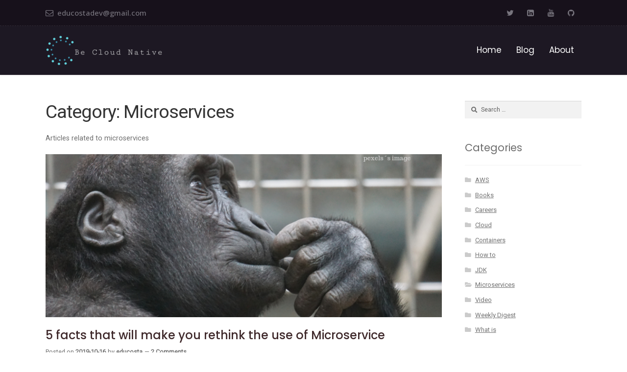

--- FILE ---
content_type: text/html; charset=UTF-8
request_url: https://educosta.dev/blog/category/microservices/
body_size: 16732
content:
<!doctype html>
<html lang="en-US">
<head>
<meta charset="UTF-8">
<meta name="viewport" content="width=device-width, initial-scale=1, maximum-scale=2.0">
<link rel="profile" href="http://gmpg.org/xfn/11">
<link rel="pingback" href="https://educosta.dev/xmlrpc.php">

<meta name='robots' content='index, follow, max-image-preview:large, max-snippet:-1, max-video-preview:-1' />

	<!-- This site is optimized with the Yoast SEO plugin v17.3 - https://yoast.com/wordpress/plugins/seo/ -->
	<title>Microservices Archives - Be Cloud Native</title>
	<link rel="canonical" href="https://educosta.dev/blog/category/microservices/" />
	<meta property="og:locale" content="en_US" />
	<meta property="og:type" content="article" />
	<meta property="og:title" content="Microservices Archives - Be Cloud Native" />
	<meta property="og:description" content="Articles related to microservices" />
	<meta property="og:url" content="https://educosta.dev/blog/category/microservices/" />
	<meta property="og:site_name" content="Be Cloud Native" />
	<meta name="twitter:card" content="summary_large_image" />
	<meta name="twitter:site" content="@educostadev" />
	<script type="application/ld+json" class="yoast-schema-graph">{"@context":"https://schema.org","@graph":[{"@type":"Organization","@id":"https://educosta.dev/#organization","name":"Be Cloud Native","url":"https://educosta.dev/","sameAs":["https://www.linkedin.com/in/educostadev","https://www.youtube.com/channel/UCEkqHkgAJ44TVhcKBVQ9ofw","https://twitter.com/educostadev"],"logo":{"@type":"ImageObject","@id":"https://educosta.dev/#logo","inLanguage":"en-US","url":"https://educosta.dev/wp-content/uploads/logo-redondo.png","contentUrl":"https://educosta.dev/wp-content/uploads/logo-redondo.png","width":265,"height":265,"caption":"Be Cloud Native"},"image":{"@id":"https://educosta.dev/#logo"}},{"@type":"WebSite","@id":"https://educosta.dev/#website","url":"https://educosta.dev/","name":"Be Cloud Native","description":"Java and Cloud Native Development","publisher":{"@id":"https://educosta.dev/#organization"},"potentialAction":[{"@type":"SearchAction","target":{"@type":"EntryPoint","urlTemplate":"https://educosta.dev/?s={search_term_string}"},"query-input":"required name=search_term_string"}],"inLanguage":"en-US"},{"@type":"CollectionPage","@id":"https://educosta.dev/blog/category/microservices/#webpage","url":"https://educosta.dev/blog/category/microservices/","name":"Microservices Archives - Be Cloud Native","isPartOf":{"@id":"https://educosta.dev/#website"},"breadcrumb":{"@id":"https://educosta.dev/blog/category/microservices/#breadcrumb"},"inLanguage":"en-US","potentialAction":[{"@type":"ReadAction","target":["https://educosta.dev/blog/category/microservices/"]}]},{"@type":"BreadcrumbList","@id":"https://educosta.dev/blog/category/microservices/#breadcrumb","itemListElement":[{"@type":"ListItem","position":1,"name":"Home","item":"https://educosta.dev/"},{"@type":"ListItem","position":2,"name":"Blog","item":"https://educosta.dev/blog/"},{"@type":"ListItem","position":3,"name":"Microservices"}]}]}</script>
	<!-- / Yoast SEO plugin. -->


<link rel='dns-prefetch' href='//s.w.org' />
<link rel="alternate" type="application/rss+xml" title="Be Cloud Native &raquo; Feed" href="https://educosta.dev/feed/" />
<link rel="alternate" type="application/rss+xml" title="Be Cloud Native &raquo; Comments Feed" href="https://educosta.dev/comments/feed/" />
<link rel="alternate" type="application/rss+xml" title="Be Cloud Native &raquo; Microservices Category Feed" href="https://educosta.dev/blog/category/microservices/feed/" />
		<!-- This site uses the Google Analytics by ExactMetrics plugin v7.1.0 - Using Analytics tracking - https://www.exactmetrics.com/ -->
							<script src="//www.googletagmanager.com/gtag/js?id=UA-142861129-1"  type="text/javascript" data-cfasync="false" async></script>
			<script type="text/javascript" data-cfasync="false">
				var em_version = '7.1.0';
				var em_track_user = true;
				var em_no_track_reason = '';
				
								var disableStrs = [
															'ga-disable-UA-142861129-1',
									];

				/* Function to detect opted out users */
				function __gtagTrackerIsOptedOut() {
					for ( var index = 0; index < disableStrs.length; index++ ) {
						if ( document.cookie.indexOf( disableStrs[ index ] + '=true' ) > -1 ) {
							return true;
						}
					}

					return false;
				}

				/* Disable tracking if the opt-out cookie exists. */
				if ( __gtagTrackerIsOptedOut() ) {
					for ( var index = 0; index < disableStrs.length; index++ ) {
						window[ disableStrs[ index ] ] = true;
					}
				}

				/* Opt-out function */
				function __gtagTrackerOptout() {
					for ( var index = 0; index < disableStrs.length; index++ ) {
						document.cookie = disableStrs[ index ] + '=true; expires=Thu, 31 Dec 2099 23:59:59 UTC; path=/';
						window[ disableStrs[ index ] ] = true;
					}
				}

				if ( 'undefined' === typeof gaOptout ) {
					function gaOptout() {
						__gtagTrackerOptout();
					}
				}
								window.dataLayer = window.dataLayer || [];

				window.ExactMetricsDualTracker = {
					helpers: {},
					trackers: {},
				};
				if ( em_track_user ) {
					function __gtagDataLayer() {
						dataLayer.push( arguments );
					}

					function __gtagTracker( type, name, parameters ) {
						if ( type === 'event' ) {
							
															parameters.send_to = exactmetrics_frontend.ua;
								__gtagDataLayer.apply( null, arguments );
													} else {
							__gtagDataLayer.apply( null, arguments );
						}
					}
					__gtagTracker( 'js', new Date() );
					__gtagTracker( 'set', {
						'developer_id.dNDMyYj' : true,
											} );
															__gtagTracker( 'config', 'UA-142861129-1', {"forceSSL":"true"} );
										window.gtag = __gtagTracker;										(
						function () {
							/* https://developers.google.com/analytics/devguides/collection/analyticsjs/ */
							/* ga and __gaTracker compatibility shim. */
							var noopfn = function () {
								return null;
							};
							var newtracker = function () {
								return new Tracker();
							};
							var Tracker = function () {
								return null;
							};
							var p = Tracker.prototype;
							p.get = noopfn;
							p.set = noopfn;
							p.send = function (){
								var args = Array.prototype.slice.call(arguments);
								args.unshift( 'send' );
								__gaTracker.apply(null, args);
							};
							var __gaTracker = function () {
								var len = arguments.length;
								if ( len === 0 ) {
									return;
								}
								var f = arguments[len - 1];
								if ( typeof f !== 'object' || f === null || typeof f.hitCallback !== 'function' ) {
									if ( 'send' === arguments[0] ) {
										var hitConverted, hitObject = false, action;
										if ( 'event' === arguments[1] ) {
											if ( 'undefined' !== typeof arguments[3] ) {
												hitObject = {
													'eventAction': arguments[3],
													'eventCategory': arguments[2],
													'eventLabel': arguments[4],
													'value': arguments[5] ? arguments[5] : 1,
												}
											}
										}
										if ( 'pageview' === arguments[1] ) {
											if ( 'undefined' !== typeof arguments[2] ) {
												hitObject = {
													'eventAction': 'page_view',
													'page_path' : arguments[2],
												}
											}
										}
										if ( typeof arguments[2] === 'object' ) {
											hitObject = arguments[2];
										}
										if ( typeof arguments[5] === 'object' ) {
											Object.assign( hitObject, arguments[5] );
										}
										if ( 'undefined' !== typeof arguments[1].hitType ) {
											hitObject = arguments[1];
											if ( 'pageview' === hitObject.hitType ) {
												hitObject.eventAction = 'page_view';
											}
										}
										if ( hitObject ) {
											action = 'timing' === arguments[1].hitType ? 'timing_complete' : hitObject.eventAction;
											hitConverted = mapArgs( hitObject );
											__gtagTracker( 'event', action, hitConverted );
										}
									}
									return;
								}

								function mapArgs( args ) {
									var arg, hit = {};
									var gaMap = {
										'eventCategory': 'event_category',
										'eventAction': 'event_action',
										'eventLabel': 'event_label',
										'eventValue': 'event_value',
										'nonInteraction': 'non_interaction',
										'timingCategory': 'event_category',
										'timingVar': 'name',
										'timingValue': 'value',
										'timingLabel': 'event_label',
										'page' : 'page_path',
										'location' : 'page_location',
										'title' : 'page_title',
									};
									for ( arg in args ) {
																				if ( ! ( ! args.hasOwnProperty(arg) || ! gaMap.hasOwnProperty(arg) ) ) {
											hit[gaMap[arg]] = args[arg];
										} else {
											hit[arg] = args[arg];
										}
									}
									return hit;
								}

								try {
									f.hitCallback();
								} catch ( ex ) {
								}
							};
							__gaTracker.create = newtracker;
							__gaTracker.getByName = newtracker;
							__gaTracker.getAll = function () {
								return [];
							};
							__gaTracker.remove = noopfn;
							__gaTracker.loaded = true;
							window['__gaTracker'] = __gaTracker;
						}
					)();
									} else {
										console.log( "" );
					( function () {
							function __gtagTracker() {
								return null;
							}
							window['__gtagTracker'] = __gtagTracker;
							window['gtag'] = __gtagTracker;
					} )();
									}
			</script>
				<!-- / Google Analytics by ExactMetrics -->
				<script type="text/javascript">
			window._wpemojiSettings = {"baseUrl":"https:\/\/s.w.org\/images\/core\/emoji\/13.1.0\/72x72\/","ext":".png","svgUrl":"https:\/\/s.w.org\/images\/core\/emoji\/13.1.0\/svg\/","svgExt":".svg","source":{"concatemoji":"https:\/\/educosta.dev\/wp-includes\/js\/wp-emoji-release.min.js?ver=5.8.12"}};
			!function(e,a,t){var n,r,o,i=a.createElement("canvas"),p=i.getContext&&i.getContext("2d");function s(e,t){var a=String.fromCharCode;p.clearRect(0,0,i.width,i.height),p.fillText(a.apply(this,e),0,0);e=i.toDataURL();return p.clearRect(0,0,i.width,i.height),p.fillText(a.apply(this,t),0,0),e===i.toDataURL()}function c(e){var t=a.createElement("script");t.src=e,t.defer=t.type="text/javascript",a.getElementsByTagName("head")[0].appendChild(t)}for(o=Array("flag","emoji"),t.supports={everything:!0,everythingExceptFlag:!0},r=0;r<o.length;r++)t.supports[o[r]]=function(e){if(!p||!p.fillText)return!1;switch(p.textBaseline="top",p.font="600 32px Arial",e){case"flag":return s([127987,65039,8205,9895,65039],[127987,65039,8203,9895,65039])?!1:!s([55356,56826,55356,56819],[55356,56826,8203,55356,56819])&&!s([55356,57332,56128,56423,56128,56418,56128,56421,56128,56430,56128,56423,56128,56447],[55356,57332,8203,56128,56423,8203,56128,56418,8203,56128,56421,8203,56128,56430,8203,56128,56423,8203,56128,56447]);case"emoji":return!s([10084,65039,8205,55357,56613],[10084,65039,8203,55357,56613])}return!1}(o[r]),t.supports.everything=t.supports.everything&&t.supports[o[r]],"flag"!==o[r]&&(t.supports.everythingExceptFlag=t.supports.everythingExceptFlag&&t.supports[o[r]]);t.supports.everythingExceptFlag=t.supports.everythingExceptFlag&&!t.supports.flag,t.DOMReady=!1,t.readyCallback=function(){t.DOMReady=!0},t.supports.everything||(n=function(){t.readyCallback()},a.addEventListener?(a.addEventListener("DOMContentLoaded",n,!1),e.addEventListener("load",n,!1)):(e.attachEvent("onload",n),a.attachEvent("onreadystatechange",function(){"complete"===a.readyState&&t.readyCallback()})),(n=t.source||{}).concatemoji?c(n.concatemoji):n.wpemoji&&n.twemoji&&(c(n.twemoji),c(n.wpemoji)))}(window,document,window._wpemojiSettings);
		</script>
		<style type="text/css">
img.wp-smiley,
img.emoji {
	display: inline !important;
	border: none !important;
	box-shadow: none !important;
	height: 1em !important;
	width: 1em !important;
	margin: 0 .07em !important;
	vertical-align: -0.1em !important;
	background: none !important;
	padding: 0 !important;
}
</style>
	<link rel='stylesheet' id='element-pack-site-css'  href='https://educosta.dev/wp-content/plugins/bolvo-features/inc/plugins/bdthemes-element-pack/assets/css/element-pack-site.css?ver=3.0.8' type='text/css' media='all' />
<link rel='stylesheet' id='wp-block-library-css'  href='https://educosta.dev/wp-includes/css/dist/block-library/style.min.css?ver=5.8.12' type='text/css' media='all' />
<style id='wp-block-library-theme-inline-css' type='text/css'>
#start-resizable-editor-section{display:none}.wp-block-audio figcaption{color:#555;font-size:13px;text-align:center}.is-dark-theme .wp-block-audio figcaption{color:hsla(0,0%,100%,.65)}.wp-block-code{font-family:Menlo,Consolas,monaco,monospace;color:#1e1e1e;padding:.8em 1em;border:1px solid #ddd;border-radius:4px}.wp-block-embed figcaption{color:#555;font-size:13px;text-align:center}.is-dark-theme .wp-block-embed figcaption{color:hsla(0,0%,100%,.65)}.blocks-gallery-caption{color:#555;font-size:13px;text-align:center}.is-dark-theme .blocks-gallery-caption{color:hsla(0,0%,100%,.65)}.wp-block-image figcaption{color:#555;font-size:13px;text-align:center}.is-dark-theme .wp-block-image figcaption{color:hsla(0,0%,100%,.65)}.wp-block-pullquote{border-top:4px solid;border-bottom:4px solid;margin-bottom:1.75em;color:currentColor}.wp-block-pullquote__citation,.wp-block-pullquote cite,.wp-block-pullquote footer{color:currentColor;text-transform:uppercase;font-size:.8125em;font-style:normal}.wp-block-quote{border-left:.25em solid;margin:0 0 1.75em;padding-left:1em}.wp-block-quote cite,.wp-block-quote footer{color:currentColor;font-size:.8125em;position:relative;font-style:normal}.wp-block-quote.has-text-align-right{border-left:none;border-right:.25em solid;padding-left:0;padding-right:1em}.wp-block-quote.has-text-align-center{border:none;padding-left:0}.wp-block-quote.is-large,.wp-block-quote.is-style-large{border:none}.wp-block-search .wp-block-search__label{font-weight:700}.wp-block-group.has-background{padding:1.25em 2.375em;margin-top:0;margin-bottom:0}.wp-block-separator{border:none;border-bottom:2px solid;margin-left:auto;margin-right:auto;opacity:.4}.wp-block-separator:not(.is-style-wide):not(.is-style-dots){width:100px}.wp-block-separator.has-background:not(.is-style-dots){border-bottom:none;height:1px}.wp-block-separator.has-background:not(.is-style-wide):not(.is-style-dots){height:2px}.wp-block-table thead{border-bottom:3px solid}.wp-block-table tfoot{border-top:3px solid}.wp-block-table td,.wp-block-table th{padding:.5em;border:1px solid;word-break:normal}.wp-block-table figcaption{color:#555;font-size:13px;text-align:center}.is-dark-theme .wp-block-table figcaption{color:hsla(0,0%,100%,.65)}.wp-block-video figcaption{color:#555;font-size:13px;text-align:center}.is-dark-theme .wp-block-video figcaption{color:hsla(0,0%,100%,.65)}.wp-block-template-part.has-background{padding:1.25em 2.375em;margin-top:0;margin-bottom:0}#end-resizable-editor-section{display:none}
</style>
<link rel='stylesheet' id='wp-faq-schema-jquery-ui-css'  href='https://educosta.dev/wp-content/plugins/faq-schema-for-pages-and-posts//css/jquery-ui.css?ver=2.0.0' type='text/css' media='all' />
<link rel='stylesheet' id='mc4wp-form-themes-css'  href='https://educosta.dev/wp-content/plugins/mailchimp-for-wp/assets/css/form-themes.css?ver=4.8.6' type='text/css' media='all' />
<link rel='stylesheet' id='hfe-style-css'  href='https://educosta.dev/wp-content/plugins/bolvo-features/inc/plugins/header-footer-elementor/assets/css/header-footer-elementor.css?ver=1.1.2' type='text/css' media='all' />
<link rel='stylesheet' id='elementor-icons-css'  href='https://educosta.dev/wp-content/plugins/elementor/assets/lib/eicons/css/elementor-icons.min.css?ver=5.12.0' type='text/css' media='all' />
<link rel='stylesheet' id='elementor-frontend-legacy-css'  href='https://educosta.dev/wp-content/plugins/elementor/assets/css/frontend-legacy.min.css?ver=3.4.4' type='text/css' media='all' />
<link rel='stylesheet' id='elementor-frontend-css'  href='https://educosta.dev/wp-content/plugins/elementor/assets/css/frontend.min.css?ver=3.4.4' type='text/css' media='all' />
<style id='elementor-frontend-inline-css' type='text/css'>
@font-face{font-family:eicons;src:url(https://educosta.dev/wp-content/plugins/elementor/assets/lib/eicons/fonts/eicons.eot?5.10.0);src:url(https://educosta.dev/wp-content/plugins/elementor/assets/lib/eicons/fonts/eicons.eot?5.10.0#iefix) format("embedded-opentype"),url(https://educosta.dev/wp-content/plugins/elementor/assets/lib/eicons/fonts/eicons.woff2?5.10.0) format("woff2"),url(https://educosta.dev/wp-content/plugins/elementor/assets/lib/eicons/fonts/eicons.woff?5.10.0) format("woff"),url(https://educosta.dev/wp-content/plugins/elementor/assets/lib/eicons/fonts/eicons.ttf?5.10.0) format("truetype"),url(https://educosta.dev/wp-content/plugins/elementor/assets/lib/eicons/fonts/eicons.svg?5.10.0#eicon) format("svg");font-weight:400;font-style:normal}
</style>
<link rel='stylesheet' id='elementor-post-5089-css'  href='https://educosta.dev/wp-content/uploads/elementor/css/post-5089.css?ver=1633657513' type='text/css' media='all' />
<link rel='stylesheet' id='font-awesome-css'  href='https://educosta.dev/wp-content/plugins/elementor/assets/lib/font-awesome/css/font-awesome.min.css?ver=4.7.0' type='text/css' media='all' />
<link rel='stylesheet' id='elementor-global-css'  href='https://educosta.dev/wp-content/uploads/elementor/css/global.css?ver=1633657514' type='text/css' media='all' />
<link rel='stylesheet' id='elementor-post-4375-css'  href='https://educosta.dev/wp-content/uploads/elementor/css/post-4375.css?ver=1633657514' type='text/css' media='all' />
<link rel='stylesheet' id='elementor-post-4376-css'  href='https://educosta.dev/wp-content/uploads/elementor/css/post-4376.css?ver=1633657514' type='text/css' media='all' />
<link rel='stylesheet' id='justshoppe-style-css'  href='https://educosta.dev/wp-content/themes/justshoppe/style.css?ver=10.0' type='text/css' media='all' />
<style id='justshoppe-style-inline-css' type='text/css'>


			.pink_more, .entry-title > a, a.remove::before{ color: #3f292b; }


			table th {
				background-color: #f8f8f8;
			}

			table tbody td {
				background-color: #fdfdfd;
			}

			table tbody tr:nth-child(2n) td,
			fieldset,
			fieldset legend {
				background-color: #fbfbfb;
			}


			h1, h2, h3, h4, h5, h6 {
				color: #333333;
			}

			.widget h1 {
				border-bottom-color: #333333;
			}

			body,
			.secondary-navigation a {
				color: #6d6d6d;
			}

			.widget-area .widget a,
			.hentry .entry-header .posted-on a,
			.hentry .entry-header .post-author a,
			.hentry .entry-header .post-comments a,
			.hentry .entry-header .byline a {
				color: #727272;
			}

			a  {
				color: #e75a39;
			}

			a:focus,
			.button:focus,
			.button.alt:focus,
			button:focus,
			input[type="button"]:focus,
			input[type="reset"]:focus,
			input[type="submit"]:focus {
				outline-color: #e75a39;
			}

			button, input[type="button"], input[type="reset"], input[type="submit"], .button, .widget a.button {
				background-color: #e75a39;
				border-color: #e75a39;
				color: #ffffff;
			}

			button:hover, input[type="button"]:hover, input[type="reset"]:hover, input[type="submit"]:hover, .button:hover, .widget a.button:hover {
				background-color: #ce4120;
				border-color: #ce4120;
				color: #ffffff;
			}

			button.alt, input[type="button"].alt, input[type="reset"].alt, input[type="submit"].alt, .button.alt, .widget-area .widget a.button.alt {
				background-color: #333333;
				border-color: #333333;
				color: #ffffff;
			}

			button.alt:hover, input[type="button"].alt:hover, input[type="reset"].alt:hover, input[type="submit"].alt:hover, .button.alt:hover, .widget-area .widget a.button.alt:hover {
				background-color: #1a1a1a;
				border-color: #1a1a1a;
				color: #ffffff;
			}

			.pagination .page-numbers li .page-numbers.current {
				background-color: #e6e6e6;
				color: #636363;
			}

			#comments .comment-list .comment-content .comment-text {
				background-color: #f8f8f8;
			}

			@media screen and ( min-width: 768px ) {
				.secondary-navigation ul.menu a:hover {
					color: #595959;
				}

				.secondary-navigation ul.menu a {
					color: #404040;
				}

				.main-navigation ul.menu ul.sub-menu,
				.main-navigation ul.nav-menu ul.children {
					background-color: #f0f0f0;
				}

				.site-header {
					border-bottom-color: #f0f0f0;
				}
			}
</style>
<link rel='stylesheet' id='justshoppe-gutenberg-blocks-css'  href='https://educosta.dev/wp-content/themes/justshoppe/assets/css/base/gutenberg-blocks.css?ver=10.0' type='text/css' media='all' />
<style id='justshoppe-gutenberg-blocks-inline-css' type='text/css'>

				.wp-block-button__link:not(.has-text-color) {
					color: #ffffff;
				}

				.wp-block-button__link:not(.has-text-color):hover,
				.wp-block-button__link:not(.has-text-color):focus,
				.wp-block-button__link:not(.has-text-color):active {
					color: #ffffff;
				}

				.wp-block-button__link:not(.has-background) {
					background-color: #e75a39;
				}

				.wp-block-button__link:not(.has-background):hover,
				.wp-block-button__link:not(.has-background):focus,
				.wp-block-button__link:not(.has-background):active {
					border-color: #ce4120;
					background-color: #ce4120;
				}

				.wp-block-quote footer,
				.wp-block-quote cite,
				.wp-block-quote__citation {
					color: #6d6d6d;
				}

				.wp-block-pullquote cite,
				.wp-block-pullquote footer,
				.wp-block-pullquote__citation {
					color: #6d6d6d;
				}

				.wp-block-image figcaption {
					color: #6d6d6d;
				}

				.wp-block-separator.is-style-dots::before {
					color: #333333;
				}

				.wp-block-file a.wp-block-file__button {
					color: #ffffff;
					background-color: #e75a39;
					border-color: #e75a39;
				}

				.wp-block-file a.wp-block-file__button:hover,
				.wp-block-file a.wp-block-file__button:focus,
				.wp-block-file a.wp-block-file__button:active {
					color: #ffffff;
					background-color: #ce4120;
				}

				.wp-block-code,
				.wp-block-preformatted pre {
					color: #6d6d6d;
				}

				.wp-block-table:not( .is-style-stripes ) tbody tr:nth-child(2n) td {
					background-color: #fdfdfd;
				}
			
</style>
<link rel='stylesheet' id='justshoppe-icons-css'  href='https://educosta.dev/wp-content/themes/justshoppe/assets/css/base/icons.css?ver=10.0' type='text/css' media='all' />
<link rel='stylesheet' id='kirki-styles-justshoppe_cust_config-css'  href='https://educosta.dev/wp-content/plugins/bolvo-features/inc/plugins/kirki/assets/css/kirki-styles.css?ver=3.0.35.3' type='text/css' media='all' />
<style id='kirki-styles-justshoppe_cust_config-inline-css' type='text/css'>
.entry-content > p{font-family:Roboto, Helvetica, Arial, sans-serif;font-size:15px;font-weight:400;line-height:1.5;text-align:left;text-transform:none;color:#333333;}.entry-title, .entry-title a{font-family:Poppins, Helvetica, Arial, sans-serif;font-size:24px;font-weight:400;letter-spacing:0px;line-height:28px;text-align:left;text-transform:none;}#secondary .widget .widget-title{font-family:Poppins, Helvetica, Arial, sans-serif;font-size:21px;font-weight:400;letter-spacing:0px;line-height:28px;text-align:left;text-transform:none;}.site-content .widget-area .widget a{font-family:Roboto, Helvetica, Arial, sans-serif;font-size:13px;font-weight:400;line-height:18px;text-align:left;text-transform:none;}
</style>
<link rel='stylesheet' id='google-fonts-1-css'  href='https://fonts.googleapis.com/css?family=Playfair+Display%3A100%2C100italic%2C200%2C200italic%2C300%2C300italic%2C400%2C400italic%2C500%2C500italic%2C600%2C600italic%2C700%2C700italic%2C800%2C800italic%2C900%2C900italic%7CPoppins%3A100%2C100italic%2C200%2C200italic%2C300%2C300italic%2C400%2C400italic%2C500%2C500italic%2C600%2C600italic%2C700%2C700italic%2C800%2C800italic%2C900%2C900italic%7COpen+Sans%3A100%2C100italic%2C200%2C200italic%2C300%2C300italic%2C400%2C400italic%2C500%2C500italic%2C600%2C600italic%2C700%2C700italic%2C800%2C800italic%2C900%2C900italic&#038;display=auto&#038;ver=5.8.12' type='text/css' media='all' />
<script type='text/javascript' id='exactmetrics-frontend-script-js-extra'>
/* <![CDATA[ */
var exactmetrics_frontend = {"js_events_tracking":"true","download_extensions":"zip,mp3,mpeg,pdf,docx,pptx,xlsx,rar","inbound_paths":"[{\"path\":\"\\\/go\\\/\",\"label\":\"affiliate\"},{\"path\":\"\\\/recommend\\\/\",\"label\":\"affiliate\"}]","home_url":"https:\/\/educosta.dev","hash_tracking":"false","ua":"UA-142861129-1","v4_id":""};
/* ]]> */
</script>
<script type='text/javascript' src='https://educosta.dev/wp-content/plugins/google-analytics-dashboard-for-wp/assets/js/frontend-gtag.min.js?ver=7.1.0' id='exactmetrics-frontend-script-js'></script>
<script type='text/javascript' src='https://educosta.dev/wp-includes/js/jquery/jquery.min.js?ver=3.6.0' id='jquery-core-js'></script>
<script type='text/javascript' src='https://educosta.dev/wp-includes/js/jquery/jquery-migrate.min.js?ver=3.3.2' id='jquery-migrate-js'></script>
<link rel="https://api.w.org/" href="https://educosta.dev/wp-json/" /><link rel="alternate" type="application/json" href="https://educosta.dev/wp-json/wp/v2/categories/18" /><link rel="EditURI" type="application/rsd+xml" title="RSD" href="https://educosta.dev/xmlrpc.php?rsd" />
<link rel="wlwmanifest" type="application/wlwmanifest+xml" href="https://educosta.dev/wp-includes/wlwmanifest.xml" /> 
<meta name="generator" content="WordPress 5.8.12" />

<!-- Theme version -->
<meta name="generator" content="Justshoppe 10.0" />
<style type="text/css">.recentcomments a{display:inline !important;padding:0 !important;margin:0 !important;}</style><link rel="icon" href="https://educosta.dev/wp-content/uploads/logo-redondo-150x150.png" sizes="32x32" />
<link rel="icon" href="https://educosta.dev/wp-content/uploads/logo-redondo.png" sizes="192x192" />
<link rel="apple-touch-icon" href="https://educosta.dev/wp-content/uploads/logo-redondo.png" />
<meta name="msapplication-TileImage" content="https://educosta.dev/wp-content/uploads/logo-redondo.png" />
</head>

<body class="archive category category-microservices category-18 wp-embed-responsive ehf-header ehf-footer ehf-template-justshoppe ehf-stylesheet-justshoppe no-wc-breadcrumb justshoppe-align-wide right-sidebar elementor-default elementor-kit-5089">


<div id="page" class="hfeed site">

					<header id="masthead" itemscope="itemscope" itemtype="https://schema.org/WPHeader">
			<p class="main-title bhf-hidden" itemprop="headline"><a href="https://educosta.dev" title="Be Cloud Native" rel="home">Be Cloud Native</a></p>
					<div data-elementor-type="wp-post" data-elementor-id="4375" class="elementor elementor-4375" data-elementor-settings="[]">
						<div class="elementor-inner">
							<div class="elementor-section-wrap">
							<section class="elementor-section elementor-top-section elementor-element elementor-element-ae1f6c1 elementor-section-content-middle elementor-section-boxed elementor-section-height-default elementor-section-height-default" data-id="ae1f6c1" data-element_type="section" data-settings="{&quot;background_background&quot;:&quot;classic&quot;}">
						<div class="elementor-container elementor-column-gap-default">
							<div class="elementor-row">
					<div class="elementor-column elementor-col-33 elementor-top-column elementor-element elementor-element-32d5495 elementor-hidden-phone" data-id="32d5495" data-element_type="column">
			<div class="elementor-column-wrap elementor-element-populated">
							<div class="elementor-widget-wrap">
						<div class="elementor-element elementor-element-83f9a83 elementor-position-left blv-linkwhite2 elementor-vertical-align-middle elementor-hidden-phone bdt-icon-type-icon bdt-icon-effect-none elementor-widget elementor-widget-bdt-advanced-icon-box" data-id="83f9a83" data-element_type="widget" data-widget_type="bdt-advanced-icon-box.default">
				<div class="elementor-widget-container">
					<div class="bdt-advanced-icon-box">
							<div class="bdt-advanced-icon-box-icon">
					<span class="bdt-icon-wrapper">
													<i class="fa fa-envelope-o" aria-hidden="true"></i>
											</span>
				</div>
			
			<div class="bdt-advanced-icon-box-content">
				
									<div class="bdt-advanced-icon-box-description">
						<a href="mailto:educostadev@gmail.com">educostadev@gmail.com</a>					</div>
				
							</div>
		</div>

		
		
				</div>
				</div>
						</div>
					</div>
		</div>
				<div class="elementor-column elementor-col-33 elementor-top-column elementor-element elementor-element-99a2465 elementor-hidden-phone" data-id="99a2465" data-element_type="column">
			<div class="elementor-column-wrap elementor-element-populated">
							<div class="elementor-widget-wrap">
						<div class="elementor-element elementor-element-18c38e0 blv-linkwhite2 elementor-vertical-align-middle elementor-hidden-phone bdt-icon-type-icon bdt-icon-effect-none elementor-widget elementor-widget-bdt-advanced-icon-box" data-id="18c38e0" data-element_type="widget" data-widget_type="bdt-advanced-icon-box.default">
				<div class="elementor-widget-container">
					<div class="bdt-advanced-icon-box">
			
			<div class="bdt-advanced-icon-box-content">
				
				
							</div>
		</div>

		
		
				</div>
				</div>
						</div>
					</div>
		</div>
				<div class="elementor-column elementor-col-33 elementor-top-column elementor-element elementor-element-39a1137" data-id="39a1137" data-element_type="column">
			<div class="elementor-column-wrap elementor-element-populated">
							<div class="elementor-widget-wrap">
						<div class="elementor-element elementor-element-f9192bb elementor-shape-square e-grid-align-right e-grid-align-tablet-right elementor-grid-0 elementor-widget elementor-widget-social-icons" data-id="f9192bb" data-element_type="widget" data-widget_type="social-icons.default">
				<div class="elementor-widget-container">
					<div class="elementor-social-icons-wrapper elementor-grid">
							<span class="elementor-grid-item">
					<a class="elementor-icon elementor-social-icon elementor-social-icon-twitter elementor-repeater-item-5764005" href="https://twitter.com/educostadev" target="_blank">
						<span class="elementor-screen-only">Twitter</span>
													<i class="fa fa-twitter"></i>
											</a>
				</span>
							<span class="elementor-grid-item">
					<a class="elementor-icon elementor-social-icon elementor-social-icon-linkedin elementor-repeater-item-572b9d2" target="_blank">
						<span class="elementor-screen-only">Linkedin</span>
													<i class="fa fa-linkedin"></i>
											</a>
				</span>
							<span class="elementor-grid-item">
					<a class="elementor-icon elementor-social-icon elementor-social-icon-youtube elementor-repeater-item-7aa1850" href="https://www.youtube.com/channel/UCEkqHkgAJ44TVhcKBVQ9ofw" target="_blank">
						<span class="elementor-screen-only">Youtube</span>
													<i class="fa fa-youtube"></i>
											</a>
				</span>
							<span class="elementor-grid-item">
					<a class="elementor-icon elementor-social-icon elementor-social-icon-github elementor-repeater-item-a7b88f9" href="https://github.com/educostadev" target="_blank">
						<span class="elementor-screen-only">Github</span>
													<i class="fa fa-github"></i>
											</a>
				</span>
					</div>
				</div>
				</div>
						</div>
					</div>
		</div>
								</div>
					</div>
		</section>
				<section class="elementor-section elementor-top-section elementor-element elementor-element-b52795e elementor-section-content-middle elementor-section-boxed elementor-section-height-default elementor-section-height-default" data-id="b52795e" data-element_type="section" data-settings="{&quot;background_background&quot;:&quot;classic&quot;}">
						<div class="elementor-container elementor-column-gap-default">
							<div class="elementor-row">
					<div class="elementor-column elementor-col-50 elementor-top-column elementor-element elementor-element-8bf5d30" data-id="8bf5d30" data-element_type="column">
			<div class="elementor-column-wrap elementor-element-populated">
							<div class="elementor-widget-wrap">
						<div class="elementor-element elementor-element-4d0996e blv-sitelogo elementor-widget elementor-widget-image" data-id="4d0996e" data-element_type="widget" data-widget_type="image.default">
				<div class="elementor-widget-container">
								<div class="elementor-image">
													<a href="https://educosta.dev">
							<img width="244" height="70" src="https://educosta.dev/wp-content/uploads/logo_transparent-be-cloud.png" class="attachment-full size-full" alt="" loading="lazy" />								</a>
														</div>
						</div>
				</div>
						</div>
					</div>
		</div>
				<div class="elementor-column elementor-col-50 elementor-top-column elementor-element elementor-element-f2aa926" data-id="f2aa926" data-element_type="column">
			<div class="elementor-column-wrap elementor-element-populated">
							<div class="elementor-widget-wrap">
						<div class="elementor-element elementor-element-bd1e2a0 bdt-navbar-style-1 elementor-hidden-phone elementor-widget elementor-widget-bdt-navbar" data-id="bd1e2a0" data-element_type="widget" data-widget_type="bdt-navbar.default">
				<div class="elementor-widget-container">
					<div id="" class="bdt-navbar-wrapper">
			<nav class="bdt-navbar-container bdt-navbar bdt-navbar-transparent" bdt-navbar="{&quot;align&quot;:&quot;left&quot;,&quot;delay-show&quot;:150,&quot;delay-hide&quot;:352,&quot;duration&quot;:108}">
				<ul id="bdt-navmenu" class="bdt-navbar-nav"><li style="" data-id="53"><a title="						" href="https://educosta.dev/">Home</a></li><li style="" data-id="49"><a title="						" href="https://educosta.dev/blog/">Blog</a></li><li style="" data-id="52"><a title="						" href="https://educosta.dev/about/">About</a></li></ul>			</nav>
		</div>
				</div>
				</div>
				<div class="elementor-element elementor-element-f99c396 elementor-align-right elementor-hidden-desktop elementor-hidden-tablet elementor-widget elementor-widget-bdt-offcanvas" data-id="f99c396" data-element_type="widget" data-widget_type="bdt-offcanvas.default">
				<div class="elementor-widget-container">
			
		
		
		<div class="bdt-offcanvas-button-wrapper">
			<a class="bdt-offcanvas-button elementor-button elementor-size-sm" bdt-toggle="target: #bdt-offcanvas-f99c396" href="#" >
			
				<span class="elementor-button-content-wrapper">
										<span class="elementor-align-icon-left bdt-offcanvas-button-icon elementor-button-icon">
						<i class="fa fa-bars" aria-hidden="true"></i>
					</span>
																<span class="elementor-button-text">Menu</span>
									</span>

			</a>
		</div>
		
		
	    <div class="bdt-offcanvas" id="bdt-offcanvas-f99c396" data-settings="{&quot;id&quot;:&quot;bdt-offcanvas-f99c396&quot;,&quot;layout&quot;:&quot;default&quot;}" bdt-offcanvas="mode: slide;">
	        <div class="bdt-offcanvas-bar">
				
					        		<button class="bdt-offcanvas-close" type="button" bdt-close></button>
	        	
	        	
						        	
		            <div id="nav_menu-1" class="widget widget_nav_menu"><div class="menu-primary-menu-container"><ul id="menu-primary-menu" class="menu"><li class="menu-item menu-item-type-post_type menu-item-object-page menu-item-home menu-item-53"><a title="						" href="https://educosta.dev/">Home</a></li>
<li class="menu-item menu-item-type-post_type menu-item-object-page current_page_parent menu-item-49"><a title="						" href="https://educosta.dev/blog/">Blog</a></li>
<li class="menu-item menu-item-type-post_type menu-item-object-page menu-item-52"><a title="						" href="https://educosta.dev/about/">About</a></li>
</ul></div></div>
	            		            	        </div>
	    </div>

				</div>
				</div>
						</div>
					</div>
		</div>
								</div>
					</div>
		</section>
						</div>
						</div>
					</div>
				</header>

		
	
	<!-- breadcrumb and cart -->
	<div class="site-hero">
		<div class="col-full">
								</div>
	</div>

	<div id="content" class="site-content" tabindex="-1">
		<div class="col-full">

		
	<div id="primary" class="content-area">
		<main id="main" class="site-main" role="main">

		
			<header class="page-header">
				<h1 class="page-title">Category: <span>Microservices</span></h1><div class="taxonomy-description"><p>Articles related to microservices </p>
</div>			</header><!-- .page-header -->

			
<article id="post-5003" class="post-5003 post type-post status-publish format-standard has-post-thumbnail hentry category-microservices tag-microservices">

	<img width="850" height="350" src="https://educosta.dev/wp-content/uploads/monkey-thinking.png" class="attachment-full size-full wp-post-image" alt="thinking" loading="lazy" srcset="https://educosta.dev/wp-content/uploads/monkey-thinking.png 850w, https://educosta.dev/wp-content/uploads/monkey-thinking-300x124.png 300w, https://educosta.dev/wp-content/uploads/monkey-thinking-768x316.png 768w" sizes="(max-width: 850px) 100vw, 850px" />		<header class="entry-header">
		<h2 class="alpha entry-title"><a href="https://educosta.dev/blog/5-facts-that-will-make-you-rethink-the-use-of-microservice/" rel="bookmark">5 facts that will make you rethink the use of Microservice</a></h2>		
			<span class="posted-on">Posted on <a href="https://educosta.dev/blog/5-facts-that-will-make-you-rethink-the-use-of-microservice/" rel="bookmark"><time class="entry-date published" datetime="2019-10-16T08:05:30-03:00">2019-10-16</time><time class="updated" datetime="2019-10-16T08:05:33-03:00">2019-10-16</time></a></span> <span class="post-author">by <a href="https://educosta.dev/blog/author/educostadevwp/" rel="author">educosta</a></span> <span class="post-comments">&mdash; <a href="https://educosta.dev/blog/5-facts-that-will-make-you-rethink-the-use-of-microservice/#comments">2 Comments</a></span>		</header><!-- .entry-header -->
				<div class="entry-content">
		<p><span class="rt-reading-time" style="display: block;"><span class="rt-label rt-prefix">Reading Time: </span> <span class="rt-time">2</span> <span class="rt-label rt-postfix">minutes</span></span> Microservice architecture has been widely used to build scalable and resilient applications. Every company wants to build application fault-tolerant and be able to build and deploy new features fast. Although Microservice architecture is a tool to achieve these goals, it is also a tool that has some requirements to be applied with success. This article [&hellip;]</p>
<a href="https://educosta.dev/blog/5-facts-that-will-make-you-rethink-the-use-of-microservice/" class="pink_more">Read more</a>		</div><!-- .entry-content -->
		
</article><!-- #post-## -->

<article id="post-4734" class="post-4734 post type-post status-publish format-standard has-post-thumbnail hentry category-microservices category-what-is tag-architecture tag-pattern">

	<img width="700" height="350" src="https://educosta.dev/wp-content/uploads/microservices.jpg" class="attachment-full size-full wp-post-image" alt="microservices" loading="lazy" srcset="https://educosta.dev/wp-content/uploads/microservices.jpg 700w, https://educosta.dev/wp-content/uploads/microservices-300x150.jpg 300w" sizes="(max-width: 700px) 100vw, 700px" />		<header class="entry-header">
		<h2 class="alpha entry-title"><a href="https://educosta.dev/blog/what-is-microservice/" rel="bookmark">What is Microservice?</a></h2>		
			<span class="posted-on">Posted on <a href="https://educosta.dev/blog/what-is-microservice/" rel="bookmark"><time class="entry-date published" datetime="2019-08-28T08:25:52-03:00">2019-08-28</time><time class="updated" datetime="2019-09-10T11:34:38-03:00">2019-09-10</time></a></span> <span class="post-author">by <a href="https://educosta.dev/blog/author/educostadevwp/" rel="author">educosta</a></span> <span class="post-comments">&mdash; <a href="https://educosta.dev/blog/what-is-microservice/#comments">1 Comment</a></span>		</header><!-- .entry-header -->
				<div class="entry-content">
		<p><span class="rt-reading-time" style="display: block;"><span class="rt-label rt-prefix">Reading Time: </span> <span class="rt-time">2</span> <span class="rt-label rt-postfix">minutes</span></span> Microservice is an architecture style where you create or deposed a system into components. Despite the name, does not mean that the service has to be small in size. The most important thing is that each service has the following characteristics: Single-responsibility Each microservice should have only one responsibility, also known as bounded domain context. [&hellip;]</p>
<a href="https://educosta.dev/blog/what-is-microservice/" class="pink_more">Read more</a>		</div><!-- .entry-content -->
		
</article><!-- #post-## -->

		</main><!-- #main -->
	</div><!-- #primary -->


<div id="secondary" class="widget-area" role="complementary">
	<div id="search-3" class="widget widget_search"><form role="search" method="get" class="search-form" action="https://educosta.dev/">
				<label>
					<span class="screen-reader-text">Search for:</span>
					<input type="search" class="search-field" placeholder="Search &hellip;" value="" name="s" />
				</label>
				<input type="submit" class="search-submit" value="Search" />
			</form></div><div id="categories-3" class="widget widget_categories"><span class="gamma widget-title">Categories</span>
			<ul>
					<li class="cat-item cat-item-78"><a href="https://educosta.dev/blog/category/aws/">AWS</a>
</li>
	<li class="cat-item cat-item-54"><a href="https://educosta.dev/blog/category/books/">Books</a>
</li>
	<li class="cat-item cat-item-34"><a href="https://educosta.dev/blog/category/careers/" title="Articles related to careers. ">Careers</a>
</li>
	<li class="cat-item cat-item-19"><a href="https://educosta.dev/blog/category/cloud/" title="Articles related to cloud in general.">Cloud</a>
</li>
	<li class="cat-item cat-item-22"><a href="https://educosta.dev/blog/category/containers/" title="Articles related to containers">Containers</a>
</li>
	<li class="cat-item cat-item-16"><a href="https://educosta.dev/blog/category/how-to/" title="Tutorials with step by step instructions.">How to</a>
</li>
	<li class="cat-item cat-item-37"><a href="https://educosta.dev/blog/category/jdk/">JDK</a>
</li>
	<li class="cat-item cat-item-18 current-cat"><a aria-current="page" href="https://educosta.dev/blog/category/microservices/" title="Articles related to microservices ">Microservices</a>
</li>
	<li class="cat-item cat-item-66"><a href="https://educosta.dev/blog/category/video/">Video</a>
</li>
	<li class="cat-item cat-item-43"><a href="https://educosta.dev/blog/category/weekly-digest/">Weekly Digest</a>
</li>
	<li class="cat-item cat-item-50"><a href="https://educosta.dev/blog/category/what-is/">What is</a>
</li>
			</ul>

			</div><div id="tag_cloud-3" class="widget widget_tag_cloud"><span class="gamma widget-title">Tags</span><div class="tagcloud"><a href="https://educosta.dev/blog/tag/api/" class="tag-cloud-link tag-link-59 tag-link-position-1" style="font-size: 8pt;" aria-label="API (1 item)">API</a>
<a href="https://educosta.dev/blog/tag/api-gateway/" class="tag-cloud-link tag-link-61 tag-link-position-2" style="font-size: 8pt;" aria-label="API Gateway (1 item)">API Gateway</a>
<a href="https://educosta.dev/blog/tag/architecture/" class="tag-cloud-link tag-link-58 tag-link-position-3" style="font-size: 8pt;" aria-label="architecture (1 item)">architecture</a>
<a href="https://educosta.dev/blog/tag/aws-saa-c02/" class="tag-cloud-link tag-link-80 tag-link-position-4" style="font-size: 18.92pt;" aria-label="AWS-SAA-C02 (11 items)">AWS-SAA-C02</a>
<a href="https://educosta.dev/blog/tag/beginner/" class="tag-cloud-link tag-link-67 tag-link-position-5" style="font-size: 10.52pt;" aria-label="Beginner (2 items)">Beginner</a>
<a href="https://educosta.dev/blog/tag/career/" class="tag-cloud-link tag-link-69 tag-link-position-6" style="font-size: 8pt;" aria-label="career (1 item)">career</a>
<a href="https://educosta.dev/blog/tag/chaos-engineering/" class="tag-cloud-link tag-link-62 tag-link-position-7" style="font-size: 8pt;" aria-label="chaos engineering (1 item)">chaos engineering</a>
<a href="https://educosta.dev/blog/tag/cloud/" class="tag-cloud-link tag-link-68 tag-link-position-8" style="font-size: 18.92pt;" aria-label="cloud (11 items)">cloud</a>
<a href="https://educosta.dev/blog/tag/cloud-native/" class="tag-cloud-link tag-link-51 tag-link-position-9" style="font-size: 8pt;" aria-label="cloud-native (1 item)">cloud-native</a>
<a href="https://educosta.dev/blog/tag/digest/" class="tag-cloud-link tag-link-44 tag-link-position-10" style="font-size: 17.1pt;" aria-label="digest (8 items)">digest</a>
<a href="https://educosta.dev/blog/tag/docker/" class="tag-cloud-link tag-link-30 tag-link-position-11" style="font-size: 10.52pt;" aria-label="docker (2 items)">docker</a>
<a href="https://educosta.dev/blog/tag/garbage-collector/" class="tag-cloud-link tag-link-40 tag-link-position-12" style="font-size: 8pt;" aria-label="garbage collector (1 item)">garbage collector</a>
<a href="https://educosta.dev/blog/tag/gcp/" class="tag-cloud-link tag-link-64 tag-link-position-13" style="font-size: 14.72pt;" aria-label="GCP (5 items)">GCP</a>
<a href="https://educosta.dev/blog/tag/git/" class="tag-cloud-link tag-link-76 tag-link-position-14" style="font-size: 8pt;" aria-label="Git (1 item)">Git</a>
<a href="https://educosta.dev/blog/tag/good-practice/" class="tag-cloud-link tag-link-77 tag-link-position-15" style="font-size: 8pt;" aria-label="Good Practice (1 item)">Good Practice</a>
<a href="https://educosta.dev/blog/tag/google-cloud-platform/" class="tag-cloud-link tag-link-24 tag-link-position-16" style="font-size: 14.72pt;" aria-label="google (5 items)">google</a>
<a href="https://educosta.dev/blog/tag/heap/" class="tag-cloud-link tag-link-39 tag-link-position-17" style="font-size: 8pt;" aria-label="heap (1 item)">heap</a>
<a href="https://educosta.dev/blog/tag/help/" class="tag-cloud-link tag-link-70 tag-link-position-18" style="font-size: 8pt;" aria-label="help (1 item)">help</a>
<a href="https://educosta.dev/blog/tag/iaas/" class="tag-cloud-link tag-link-52 tag-link-position-19" style="font-size: 8pt;" aria-label="IaaS (1 item)">IaaS</a>
<a href="https://educosta.dev/blog/tag/java/" class="tag-cloud-link tag-link-32 tag-link-position-20" style="font-size: 12.2pt;" aria-label="java (3 items)">java</a>
<a href="https://educosta.dev/blog/tag/jdk/" class="tag-cloud-link tag-link-38 tag-link-position-21" style="font-size: 10.52pt;" aria-label="jdk (2 items)">jdk</a>
<a href="https://educosta.dev/blog/tag/jvm/" class="tag-cloud-link tag-link-42 tag-link-position-22" style="font-size: 8pt;" aria-label="JVM (1 item)">JVM</a>
<a href="https://educosta.dev/blog/tag/k8s/" class="tag-cloud-link tag-link-49 tag-link-position-23" style="font-size: 8pt;" aria-label="k8s (1 item)">k8s</a>
<a href="https://educosta.dev/blog/tag/kubernetes/" class="tag-cloud-link tag-link-31 tag-link-position-24" style="font-size: 8pt;" aria-label="kubernetes (1 item)">kubernetes</a>
<a href="https://educosta.dev/blog/tag/leassons/" class="tag-cloud-link tag-link-56 tag-link-position-25" style="font-size: 8pt;" aria-label="leassons (1 item)">leassons</a>
<a href="https://educosta.dev/blog/tag/microservices/" class="tag-cloud-link tag-link-71 tag-link-position-26" style="font-size: 8pt;" aria-label="microservices (1 item)">microservices</a>
<a href="https://educosta.dev/blog/tag/news/" class="tag-cloud-link tag-link-45 tag-link-position-27" style="font-size: 22pt;" aria-label="news (19 items)">news</a>
<a href="https://educosta.dev/blog/tag/newsletter/" class="tag-cloud-link tag-link-46 tag-link-position-28" style="font-size: 18.92pt;" aria-label="newsletter (11 items)">newsletter</a>
<a href="https://educosta.dev/blog/tag/observability/" class="tag-cloud-link tag-link-63 tag-link-position-29" style="font-size: 8pt;" aria-label="observability (1 item)">observability</a>
<a href="https://educosta.dev/blog/tag/openjdk/" class="tag-cloud-link tag-link-41 tag-link-position-30" style="font-size: 10.52pt;" aria-label="openjdk (2 items)">openjdk</a>
<a href="https://educosta.dev/blog/tag/paas/" class="tag-cloud-link tag-link-53 tag-link-position-31" style="font-size: 8pt;" aria-label="PaaS (1 item)">PaaS</a>
<a href="https://educosta.dev/blog/tag/pattern/" class="tag-cloud-link tag-link-57 tag-link-position-32" style="font-size: 8pt;" aria-label="pattern (1 item)">pattern</a>
<a href="https://educosta.dev/blog/tag/programming-language/" class="tag-cloud-link tag-link-47 tag-link-position-33" style="font-size: 8pt;" aria-label="programming language (1 item)">programming language</a>
<a href="https://educosta.dev/blog/tag/reverse-proxy/" class="tag-cloud-link tag-link-60 tag-link-position-34" style="font-size: 8pt;" aria-label="Reverse Proxy (1 item)">Reverse Proxy</a>
<a href="https://educosta.dev/blog/tag/software/" class="tag-cloud-link tag-link-55 tag-link-position-35" style="font-size: 8pt;" aria-label="software (1 item)">software</a>
<a href="https://educosta.dev/blog/tag/spring/" class="tag-cloud-link tag-link-33 tag-link-position-36" style="font-size: 10.52pt;" aria-label="spring (2 items)">spring</a>
<a href="https://educosta.dev/blog/tag/study-notes/" class="tag-cloud-link tag-link-79 tag-link-position-37" style="font-size: 18.92pt;" aria-label="study notes (11 items)">study notes</a>
<a href="https://educosta.dev/blog/tag/test/" class="tag-cloud-link tag-link-73 tag-link-position-38" style="font-size: 8pt;" aria-label="test (1 item)">test</a>
<a href="https://educosta.dev/blog/tag/testcontainer/" class="tag-cloud-link tag-link-75 tag-link-position-39" style="font-size: 8pt;" aria-label="testcontainer (1 item)">testcontainer</a></div>
</div>
		<div id="recent-posts-3" class="widget widget_recent_entries">
		<span class="gamma widget-title">Recent Posts</span>
		<ul>
											<li>
					<a href="https://educosta.dev/blog/key-management-service-kms/">Key Management Service KMS</a>
									</li>
											<li>
					<a href="https://educosta.dev/blog/encryption_concepts_sutdy_notes/">Encryption Concepts Study Notes</a>
									</li>
											<li>
					<a href="https://educosta.dev/blog/s3-performance-and-optimization-study-notes/">S3 Performance and Optimization Study Notes</a>
									</li>
											<li>
					<a href="https://educosta.dev/blog/s3-object-versioning-and-mfa-delete-study-notes/">S3 Object Versioning and MFA Delete Study Notes</a>
									</li>
											<li>
					<a href="https://educosta.dev/blog/aws-s3-static-hosting-study-notes/">AWS S3 Static Hosting Study Notes</a>
									</li>
					</ul>

		</div><div id="recent-comments-3" class="widget widget_recent_comments"><span class="gamma widget-title">Recent Comments</span><ul id="recentcomments"><li class="recentcomments"><span class="comment-author-link"><a href='https://educosta.dev' rel='external nofollow ugc' class='url'>educosta</a></span> on <a href="https://educosta.dev/blog/how-i-study-for-aws-certification-using-notion-and-flashcards/#comment-1035">How I Study for AWS Certification using Notion and FlashCards</a></li><li class="recentcomments"><span class="comment-author-link"><a href='https://educosta.dev' rel='external nofollow ugc' class='url'>educosta</a></span> on <a href="https://educosta.dev/blog/cloudwatch-logs-study-notes/#comment-1034">CloudWatch Logs Study Notes</a></li><li class="recentcomments"><span class="comment-author-link"><a href='https://educosta.dev' rel='external nofollow ugc' class='url'>educosta</a></span> on <a href="https://educosta.dev/blog/how-i-study-for-aws-certification-using-notion-and-flashcards/#comment-1033">How I Study for AWS Certification using Notion and FlashCards</a></li><li class="recentcomments"><span class="comment-author-link">Israr</span> on <a href="https://educosta.dev/blog/how-i-study-for-aws-certification-using-notion-and-flashcards/#comment-1026">How I Study for AWS Certification using Notion and FlashCards</a></li><li class="recentcomments"><span class="comment-author-link">Nica</span> on <a href="https://educosta.dev/blog/cloudwatch-logs-study-notes/#comment-1025">CloudWatch Logs Study Notes</a></li></ul></div></div><!-- #secondary -->

		</div><!-- .col-full -->
	</div><!-- #content -->

				<footer itemtype="https://schema.org/WPFooter" class="blv-footer" itemscope="itemscope" id="colophon" role="contentinfo">
		<div class='footer-width-fixer'>		<div data-elementor-type="wp-post" data-elementor-id="4376" class="elementor elementor-4376" data-elementor-settings="[]">
						<div class="elementor-inner">
							<div class="elementor-section-wrap">
							<section class="elementor-section elementor-top-section elementor-element elementor-element-20d195 footerlinks elementor-section-boxed elementor-section-height-default elementor-section-height-default" data-id="20d195" data-element_type="section" data-settings="{&quot;background_background&quot;:&quot;classic&quot;}">
							<div class="elementor-background-overlay"></div>
							<div class="elementor-container elementor-column-gap-default">
							<div class="elementor-row">
					<div class="elementor-column elementor-col-100 elementor-top-column elementor-element elementor-element-60f8f75b" data-id="60f8f75b" data-element_type="column">
			<div class="elementor-column-wrap elementor-element-populated">
							<div class="elementor-widget-wrap">
						<section class="elementor-section elementor-inner-section elementor-element elementor-element-2da42434 elementor-section-boxed elementor-section-height-default elementor-section-height-default" data-id="2da42434" data-element_type="section">
						<div class="elementor-container elementor-column-gap-default">
							<div class="elementor-row">
					<div class="elementor-column elementor-col-50 elementor-inner-column elementor-element elementor-element-7bae1a03" data-id="7bae1a03" data-element_type="column">
			<div class="elementor-column-wrap elementor-element-populated">
							<div class="elementor-widget-wrap">
						<div class="elementor-element elementor-element-41be2a13 elementor-widget elementor-widget-image" data-id="41be2a13" data-element_type="widget" data-widget_type="image.default">
				<div class="elementor-widget-container">
								<div class="elementor-image">
												<img width="244" height="70" src="https://educosta.dev/wp-content/uploads/logo_transparent-be-cloud.png" class="attachment-full size-full" alt="" loading="lazy" />														</div>
						</div>
				</div>
				<div class="elementor-element elementor-element-2aa7ec8c elementor-widget elementor-widget-text-editor" data-id="2aa7ec8c" data-element_type="widget" data-widget_type="text-editor.default">
				<div class="elementor-widget-container">
								<div class="elementor-text-editor elementor-clearfix">
				<p>If you have any doubts, questions or suggestions, please let me know. Feel free to reach me out by one of the following channels or by email.</p>					</div>
						</div>
				</div>
				<div class="elementor-element elementor-element-fb2ad7a elementor-shape-square e-grid-align-left e-grid-align-mobile-center elementor-grid-0 elementor-widget elementor-widget-social-icons" data-id="fb2ad7a" data-element_type="widget" data-widget_type="social-icons.default">
				<div class="elementor-widget-container">
					<div class="elementor-social-icons-wrapper elementor-grid">
							<span class="elementor-grid-item">
					<a class="elementor-icon elementor-social-icon elementor-social-icon-twitter elementor-repeater-item-bb8517f" href="https://twitter.com/educostadev" target="_blank">
						<span class="elementor-screen-only">Twitter</span>
													<i class="fa fa-twitter"></i>
											</a>
				</span>
							<span class="elementor-grid-item">
					<a class="elementor-icon elementor-social-icon elementor-social-icon-linkedin elementor-repeater-item-0ced336" href="https://educosta.dev/" target="_blank">
						<span class="elementor-screen-only">Linkedin</span>
													<i class="fa fa-linkedin"></i>
											</a>
				</span>
							<span class="elementor-grid-item">
					<a class="elementor-icon elementor-social-icon elementor-social-icon-youtube elementor-repeater-item-0344af5" href="https://www.youtube.com/channel/UCEkqHkgAJ44TVhcKBVQ9ofw" target="_blank">
						<span class="elementor-screen-only">Youtube</span>
													<i class="fa fa-youtube"></i>
											</a>
				</span>
							<span class="elementor-grid-item">
					<a class="elementor-icon elementor-social-icon elementor-social-icon-github elementor-repeater-item-185a71a" href="https://github.com/educostadev" target="_blank">
						<span class="elementor-screen-only">Github</span>
													<i class="fa fa-github"></i>
											</a>
				</span>
					</div>
				</div>
				</div>
						</div>
					</div>
		</div>
				<div class="elementor-column elementor-col-50 elementor-inner-column elementor-element elementor-element-1c4203a6" data-id="1c4203a6" data-element_type="column">
			<div class="elementor-column-wrap elementor-element-populated">
							<div class="elementor-widget-wrap">
						<div class="elementor-element elementor-element-5b31a58 elementor-widget elementor-widget-text-editor" data-id="5b31a58" data-element_type="widget" data-widget_type="text-editor.default">
				<div class="elementor-widget-container">
								<div class="elementor-text-editor elementor-clearfix">
				<p>Contact Info</p>					</div>
						</div>
				</div>
				<div class="elementor-element elementor-element-486dceae elementor-position-left blv-linkwhite elementor-vertical-align-middle bdt-title-link-yes bdt-icon-type-icon bdt-icon-effect-none elementor-widget elementor-widget-bdt-advanced-icon-box" data-id="486dceae" data-element_type="widget" data-widget_type="bdt-advanced-icon-box.default">
				<div class="elementor-widget-container">
					<div class="bdt-advanced-icon-box">
							<div class="bdt-advanced-icon-box-icon">
					<span class="bdt-icon-wrapper">
													<i class="fa fa-envelope-o" aria-hidden="true"></i>
											</span>
				</div>
			
			<div class="bdt-advanced-icon-box-content">
				
									<div class="bdt-advanced-icon-box-description">
						<a href="mailto:educostadev@gmail.com">educostadev@gmail.com</a>					</div>
				
							</div>
		</div>

		
		
				</div>
				</div>
				<div class="elementor-element elementor-element-52f28b67 elementor-position-left blv-linkwhite bdt-title-link-yes elementor-vertical-align-middle bdt-icon-type-icon bdt-icon-effect-none elementor-widget elementor-widget-bdt-advanced-icon-box" data-id="52f28b67" data-element_type="widget" data-widget_type="bdt-advanced-icon-box.default">
				<div class="elementor-widget-container">
					<div class="bdt-advanced-icon-box">
							<div class="bdt-advanced-icon-box-icon">
					<span class="bdt-icon-wrapper">
													<i class="fa fa-map-marker" aria-hidden="true"></i>
											</span>
				</div>
			
			<div class="bdt-advanced-icon-box-content">
				
									<div class="bdt-advanced-icon-box-description">
						Campinas / São Paulo / Brazil					</div>
				
							</div>
		</div>

		
		
				</div>
				</div>
						</div>
					</div>
		</div>
								</div>
					</div>
		</section>
				<div class="elementor-element elementor-element-6d527d52 elementor-widget-divider--view-line elementor-widget elementor-widget-divider" data-id="6d527d52" data-element_type="widget" data-widget_type="divider.default">
				<div class="elementor-widget-container">
					<div class="elementor-divider">
			<span class="elementor-divider-separator">
						</span>
		</div>
				</div>
				</div>
				<section class="elementor-section elementor-inner-section elementor-element elementor-element-29800cd0 elementor-section-boxed elementor-section-height-default elementor-section-height-default" data-id="29800cd0" data-element_type="section">
						<div class="elementor-container elementor-column-gap-default">
							<div class="elementor-row">
					<div class="elementor-column elementor-col-50 elementor-inner-column elementor-element elementor-element-16fdf74c" data-id="16fdf74c" data-element_type="column">
			<div class="elementor-column-wrap elementor-element-populated">
							<div class="elementor-widget-wrap">
						<div class="elementor-element elementor-element-309a3e95 elementor-widget elementor-widget-text-editor" data-id="309a3e95" data-element_type="widget" data-widget_type="text-editor.default">
				<div class="elementor-widget-container">
								<div class="elementor-text-editor elementor-clearfix">
									</div>
						</div>
				</div>
						</div>
					</div>
		</div>
				<div class="elementor-column elementor-col-50 elementor-inner-column elementor-element elementor-element-1f5672b1" data-id="1f5672b1" data-element_type="column">
			<div class="elementor-column-wrap elementor-element-populated">
							<div class="elementor-widget-wrap">
						<div class="elementor-element elementor-element-27df9821 elementor-widget elementor-widget-text-editor" data-id="27df9821" data-element_type="widget" data-widget_type="text-editor.default">
				<div class="elementor-widget-container">
								<div class="elementor-text-editor elementor-clearfix">
									</div>
						</div>
				</div>
						</div>
					</div>
		</div>
								</div>
					</div>
		</section>
						</div>
					</div>
		</div>
								</div>
					</div>
		</section>
						</div>
						</div>
					</div>
		</div>		</footer>
		
</div><!-- #page -->

<link rel='stylesheet' id='e-animations-css'  href='https://educosta.dev/wp-content/plugins/elementor/assets/lib/animations/animations.min.css?ver=3.4.4' type='text/css' media='all' />
<script type='text/javascript' src='https://educosta.dev/wp-includes/js/jquery/ui/core.min.js?ver=1.12.1' id='jquery-ui-core-js'></script>
<script type='text/javascript' src='https://educosta.dev/wp-includes/js/jquery/ui/accordion.min.js?ver=1.12.1' id='jquery-ui-accordion-js'></script>
<script type='text/javascript' src='https://educosta.dev/wp-content/plugins/faq-schema-for-pages-and-posts//js/frontend.js?ver=2.0.0' id='wp-faq-schema-frontend-js'></script>
<script type='text/javascript' src='https://educosta.dev/wp-content/themes/justshoppe/assets/js/navigation.min.js?ver=10.0' id='justshoppe-navigation-js'></script>
<script type='text/javascript' src='https://educosta.dev/wp-content/themes/justshoppe/assets/js/skip-link-focus-fix.min.js?ver=20130115' id='justshoppe-skip-link-focus-fix-js'></script>
<script type='text/javascript' src='https://educosta.dev/wp-content/themes/justshoppe/assets/js/vendor/pep.min.js?ver=0.4.3' id='jquery-pep-js'></script>
<script type='text/javascript' src='https://educosta.dev/wp-includes/js/wp-embed.min.js?ver=5.8.12' id='wp-embed-js'></script>
<script type='text/javascript' src='https://educosta.dev/wp-content/plugins/bolvo-features/inc/plugins/kirki/modules/webfont-loader/vendor-typekit/webfontloader.js?ver=3.0.28' id='webfont-loader-js'></script>
<script type='text/javascript' id='webfont-loader-js-after'>
WebFont.load({google:{families:['Roboto:400:cyrillic,cyrillic-ext,devanagari,greek,greek-ext,khmer,latin,latin-ext,vietnamese,hebrew,arabic,bengali,gujarati,tamil,telugu,thai', 'Poppins:400:cyrillic,cyrillic-ext,devanagari,greek,greek-ext,khmer,latin,latin-ext,vietnamese,hebrew,arabic,bengali,gujarati,tamil,telugu,thai']}});
</script>
<script type='text/javascript' id='bdt-uikit-js-extra'>
/* <![CDATA[ */
var element_pack_ajax_login_config = {"ajaxurl":"https:\/\/educosta.dev\/wp-admin\/admin-ajax.php","loadingmessage":"Sending user info, please wait..."};
var ElementPackConfig = {"ajaxurl":"https:\/\/educosta.dev\/wp-admin\/admin-ajax.php","nonce":"dc731915da","data_table":{"language":{"lengthMenu":"Show _MENU_ Entries","info":"Showing _START_ to _END_ of _TOTAL_ entries","search":"Search :","paginate":{"previous":"Previous","next":"Next"}}},"contact_form":{"sending_msg":"Sending message please wait...","captcha_nd":"Invisible captcha not defined!","captcha_nr":"Could not get invisible captcha response!"},"elements_data":{"sections":[],"columns":[],"widgets":[]}};
/* ]]> */
</script>
<script type='text/javascript' src='https://educosta.dev/wp-content/plugins/bolvo-features/inc/plugins/bdthemes-element-pack/assets/js/bdt-uikit.min.js?ver=3.0.8' id='bdt-uikit-js'></script>
<script type='text/javascript' src='https://educosta.dev/wp-content/plugins/elementor/assets/js/webpack.runtime.min.js?ver=3.4.4' id='elementor-webpack-runtime-js'></script>
<script type='text/javascript' src='https://educosta.dev/wp-content/plugins/elementor/assets/js/frontend-modules.min.js?ver=3.4.4' id='elementor-frontend-modules-js'></script>
<script type='text/javascript' src='https://educosta.dev/wp-content/plugins/elementor/assets/lib/waypoints/waypoints.min.js?ver=4.0.2' id='elementor-waypoints-js'></script>
<script type='text/javascript' src='https://educosta.dev/wp-content/plugins/elementor/assets/lib/swiper/swiper.min.js?ver=5.3.6' id='swiper-js'></script>
<script type='text/javascript' src='https://educosta.dev/wp-content/plugins/elementor/assets/lib/share-link/share-link.min.js?ver=3.4.4' id='share-link-js'></script>
<script type='text/javascript' src='https://educosta.dev/wp-content/plugins/elementor/assets/lib/dialog/dialog.min.js?ver=4.8.1' id='elementor-dialog-js'></script>
<script type='text/javascript' id='elementor-frontend-js-before'>
var elementorFrontendConfig = {"environmentMode":{"edit":false,"wpPreview":false,"isScriptDebug":false},"i18n":{"shareOnFacebook":"Share on Facebook","shareOnTwitter":"Share on Twitter","pinIt":"Pin it","download":"Download","downloadImage":"Download image","fullscreen":"Fullscreen","zoom":"Zoom","share":"Share","playVideo":"Play Video","previous":"Previous","next":"Next","close":"Close"},"is_rtl":false,"breakpoints":{"xs":0,"sm":480,"md":768,"lg":1025,"xl":1440,"xxl":1600},"responsive":{"breakpoints":{"mobile":{"label":"Mobile","value":767,"default_value":767,"direction":"max","is_enabled":true},"mobile_extra":{"label":"Mobile Extra","value":880,"default_value":880,"direction":"max","is_enabled":false},"tablet":{"label":"Tablet","value":1024,"default_value":1024,"direction":"max","is_enabled":true},"tablet_extra":{"label":"Tablet Extra","value":1200,"default_value":1200,"direction":"max","is_enabled":false},"laptop":{"label":"Laptop","value":1366,"default_value":1366,"direction":"max","is_enabled":false},"widescreen":{"label":"Widescreen","value":2400,"default_value":2400,"direction":"min","is_enabled":false}}},"version":"3.4.4","is_static":false,"experimentalFeatures":{"e_import_export":true,"landing-pages":true,"elements-color-picker":true,"admin-top-bar":true},"urls":{"assets":"https:\/\/educosta.dev\/wp-content\/plugins\/elementor\/assets\/"},"settings":{"editorPreferences":[]},"kit":{"active_breakpoints":["viewport_mobile","viewport_tablet"],"global_image_lightbox":"yes","lightbox_enable_counter":"yes","lightbox_enable_fullscreen":"yes","lightbox_enable_zoom":"yes","lightbox_enable_share":"yes","lightbox_title_src":"title","lightbox_description_src":"description"},"post":{"id":0,"title":"Microservices &#8211; Be Cloud Native","excerpt":"<p>Articles related to microservices <\/p>\n"}};
</script>
<script type='text/javascript' src='https://educosta.dev/wp-content/plugins/elementor/assets/js/frontend.min.js?ver=3.4.4' id='elementor-frontend-js'></script>
<script type='text/javascript' src='https://educosta.dev/wp-content/plugins/bolvo-features/inc/plugins/bdthemes-element-pack/assets/js/element-pack-site.min.js?ver=3.0.8' id='element-pack-site-js'></script>
<script type='text/javascript' src='https://educosta.dev/wp-content/plugins/elementor/assets/js/preloaded-modules.min.js?ver=3.4.4' id='preloaded-modules-js'></script>

</body>
</html>


--- FILE ---
content_type: text/css
request_url: https://educosta.dev/wp-content/uploads/elementor/css/post-4375.css?ver=1633657514
body_size: 1945
content:
.elementor-4375 .elementor-element.elementor-element-ae1f6c1 > .elementor-container > .elementor-row > .elementor-column > .elementor-column-wrap > .elementor-widget-wrap{align-content:center;align-items:center;}.elementor-4375 .elementor-element.elementor-element-ae1f6c1:not(.elementor-motion-effects-element-type-background), .elementor-4375 .elementor-element.elementor-element-ae1f6c1 > .elementor-motion-effects-container > .elementor-motion-effects-layer{background-color:#17111b;}.elementor-4375 .elementor-element.elementor-element-ae1f6c1{border-style:dashed;border-width:0px 0px 1px 0px;border-color:#312b35;transition:background 0.3s, border 0.3s, border-radius 0.3s, box-shadow 0.3s;margin-top:0px;margin-bottom:0px;padding:5px 0px 5px 0px;}.elementor-4375 .elementor-element.elementor-element-ae1f6c1 > .elementor-background-overlay{transition:background 0.3s, border-radius 0.3s, opacity 0.3s;}.elementor-4375 .elementor-element.elementor-element-32d5495 > .elementor-column-wrap > .elementor-widget-wrap > .elementor-widget:not(.elementor-widget__width-auto):not(.elementor-widget__width-initial):not(:last-child):not(.elementor-absolute){margin-bottom:0px;}.elementor-4375 .elementor-element.elementor-element-32d5495 > .elementor-element-populated{margin:0px 0px 0px 0px;padding:0px 0px 0px 0px;}.elementor-4375 .elementor-element.elementor-element-83f9a83 .bdt-advanced-icon-box-icon{margin-left:-0px;}.elementor-4375 .elementor-element.elementor-element-83f9a83 .bdt-advanced-icon-box .bdt-icon-wrapper{color:#77747d;padding:8px 0px 0px 0px;font-size:16px;width:16px;transform:rotate(0deg);}.elementor-4375 .elementor-element.elementor-element-83f9a83.elementor-position-right .bdt-advanced-icon-box-icon{margin-left:8px;}.elementor-4375 .elementor-element.elementor-element-83f9a83.elementor-position-left .bdt-advanced-icon-box-icon{margin-right:8px;}.elementor-4375 .elementor-element.elementor-element-83f9a83.elementor-position-top .bdt-advanced-icon-box-icon{margin-bottom:8px;}.elementor-4375 .elementor-element.elementor-element-83f9a83 .bdt-advanced-icon-box .bdt-icon-wrapper i{transform:rotate(0deg);}.elementor-4375 .elementor-element.elementor-element-83f9a83 .bdt-advanced-icon-box .bdt-icon-wrapper img{transform:rotate(0deg);}.elementor-4375 .elementor-element.elementor-element-83f9a83 .bdt-advanced-icon-box-title{margin-bottom:0px;}.elementor-4375 .elementor-element.elementor-element-83f9a83 .bdt-advanced-icon-box-content .bdt-advanced-icon-box-title{color:#ffffff;}.elementor-4375 .elementor-element.elementor-element-83f9a83 .bdt-advanced-icon-box-content .bdt-advanced-icon-box-description{margin-bottom:0px;color:#ffffff;font-family:"Open Sans", Sans-serif;font-size:15px;font-weight:500;}.elementor-4375 .elementor-element.elementor-element-83f9a83 > .elementor-widget-container{margin:0px 0px 0px 0px;padding:0px 0px 0px 0px;}.elementor-4375 .elementor-element.elementor-element-99a2465 > .elementor-column-wrap > .elementor-widget-wrap > .elementor-widget:not(.elementor-widget__width-auto):not(.elementor-widget__width-initial):not(:last-child):not(.elementor-absolute){margin-bottom:0px;}.elementor-4375 .elementor-element.elementor-element-99a2465 > .elementor-element-populated{margin:0px 0px 0px 0px;padding:0px 0px 0px 0px;}.elementor-4375 .elementor-element.elementor-element-18c38e0 .bdt-advanced-icon-box-icon{margin-left:-0px;}.elementor-4375 .elementor-element.elementor-element-18c38e0 .bdt-advanced-icon-box .bdt-icon-wrapper{color:#77747d;padding:8px 0px 0px 0px;font-size:16px;width:16px;transform:rotate(0deg);}.elementor-4375 .elementor-element.elementor-element-18c38e0.elementor-position-right .bdt-advanced-icon-box-icon{margin-left:8px;}.elementor-4375 .elementor-element.elementor-element-18c38e0.elementor-position-left .bdt-advanced-icon-box-icon{margin-right:8px;}.elementor-4375 .elementor-element.elementor-element-18c38e0.elementor-position-top .bdt-advanced-icon-box-icon{margin-bottom:8px;}.elementor-4375 .elementor-element.elementor-element-18c38e0 .bdt-advanced-icon-box .bdt-icon-wrapper i{transform:rotate(0deg);}.elementor-4375 .elementor-element.elementor-element-18c38e0 .bdt-advanced-icon-box .bdt-icon-wrapper img{transform:rotate(0deg);}.elementor-4375 .elementor-element.elementor-element-18c38e0 .bdt-advanced-icon-box-title{margin-bottom:0px;}.elementor-4375 .elementor-element.elementor-element-18c38e0 .bdt-advanced-icon-box-content .bdt-advanced-icon-box-title{color:#ffffff;}.elementor-4375 .elementor-element.elementor-element-18c38e0 .bdt-advanced-icon-box-content .bdt-advanced-icon-box-description{margin-bottom:0px;color:#ffffff;font-family:"Open Sans", Sans-serif;font-size:15px;font-weight:500;}.elementor-4375 .elementor-element.elementor-element-18c38e0 > .elementor-widget-container{margin:0px 0px 0px 0px;padding:0px 0px 0px 0px;}.elementor-bc-flex-widget .elementor-4375 .elementor-element.elementor-element-39a1137.elementor-column .elementor-column-wrap{align-items:center;}.elementor-4375 .elementor-element.elementor-element-39a1137.elementor-column.elementor-element[data-element_type="column"] > .elementor-column-wrap.elementor-element-populated > .elementor-widget-wrap{align-content:center;align-items:center;}.elementor-4375 .elementor-element.elementor-element-39a1137 > .elementor-column-wrap > .elementor-widget-wrap > .elementor-widget:not(.elementor-widget__width-auto):not(.elementor-widget__width-initial):not(:last-child):not(.elementor-absolute){margin-bottom:0px;}.elementor-4375 .elementor-element.elementor-element-39a1137 > .elementor-element-populated{margin:0px 0px 0px 0px;padding:0px 0px 0px 0px;}.elementor-4375 .elementor-element.elementor-element-f9192bb{--grid-template-columns:repeat(0, auto);--icon-size:16px;--grid-column-gap:0px;--grid-row-gap:0px;}.elementor-4375 .elementor-element.elementor-element-f9192bb .elementor-widget-container{text-align:right;}.elementor-4375 .elementor-element.elementor-element-f9192bb .elementor-social-icon{background-color:rgba(255,255,255,0);--icon-padding:0.8em;border-style:solid;border-width:0px 0px 0px 0px;border-color:rgba(255,255,255,0.2);}.elementor-4375 .elementor-element.elementor-element-f9192bb .elementor-social-icon i{color:#77747d;}.elementor-4375 .elementor-element.elementor-element-f9192bb .elementor-social-icon svg{fill:#77747d;}.elementor-4375 .elementor-element.elementor-element-f9192bb .elementor-icon{border-radius:0px 0px 0px 0px;}.elementor-4375 .elementor-element.elementor-element-f9192bb > .elementor-widget-container{margin:0px 0px 0px 0px;padding:0px 0px 0px 0px;}.elementor-4375 .elementor-element.elementor-element-b52795e > .elementor-container > .elementor-row > .elementor-column > .elementor-column-wrap > .elementor-widget-wrap{align-content:center;align-items:center;}.elementor-4375 .elementor-element.elementor-element-b52795e:not(.elementor-motion-effects-element-type-background), .elementor-4375 .elementor-element.elementor-element-b52795e > .elementor-motion-effects-container > .elementor-motion-effects-layer{background-color:#1d1823;}.elementor-4375 .elementor-element.elementor-element-b52795e, .elementor-4375 .elementor-element.elementor-element-b52795e > .elementor-background-overlay{border-radius:0px 0px 0px 0px;}.elementor-4375 .elementor-element.elementor-element-b52795e{box-shadow:0px 1px 3px 0px rgba(0,0,0,0.1);transition:background 0.3s, border 0.3s, border-radius 0.3s, box-shadow 0.3s;margin-top:0px;margin-bottom:0px;padding:0px 0px 0px 0px;}.elementor-4375 .elementor-element.elementor-element-b52795e > .elementor-background-overlay{transition:background 0.3s, border-radius 0.3s, opacity 0.3s;}.elementor-bc-flex-widget .elementor-4375 .elementor-element.elementor-element-8bf5d30.elementor-column .elementor-column-wrap{align-items:center;}.elementor-4375 .elementor-element.elementor-element-8bf5d30.elementor-column.elementor-element[data-element_type="column"] > .elementor-column-wrap.elementor-element-populated > .elementor-widget-wrap{align-content:center;align-items:center;}.elementor-4375 .elementor-element.elementor-element-8bf5d30 > .elementor-column-wrap > .elementor-widget-wrap > .elementor-widget:not(.elementor-widget__width-auto):not(.elementor-widget__width-initial):not(:last-child):not(.elementor-absolute){margin-bottom:0px;}.elementor-4375 .elementor-element.elementor-element-8bf5d30 > .elementor-element-populated{margin:0px 0px 0px 0px;padding:0px 0px 0px 0px;}.elementor-4375 .elementor-element.elementor-element-4d0996e{text-align:left;}.elementor-4375 .elementor-element.elementor-element-4d0996e img{width:100%;max-width:100%;}.elementor-bc-flex-widget .elementor-4375 .elementor-element.elementor-element-f2aa926.elementor-column .elementor-column-wrap{align-items:center;}.elementor-4375 .elementor-element.elementor-element-f2aa926.elementor-column.elementor-element[data-element_type="column"] > .elementor-column-wrap.elementor-element-populated > .elementor-widget-wrap{align-content:center;align-items:center;}.elementor-4375 .elementor-element.elementor-element-f2aa926 > .elementor-column-wrap > .elementor-widget-wrap > .elementor-widget:not(.elementor-widget__width-auto):not(.elementor-widget__width-initial):not(:last-child):not(.elementor-absolute){margin-bottom:0px;}.elementor-4375 .elementor-element.elementor-element-f2aa926 > .elementor-element-populated{margin:0px 0px 0px 0px;padding:0px 0px 0px 0px;}.elementor-4375 .elementor-element.elementor-element-bd1e2a0 .bdt-navbar-container{justify-content:flex-end;}.elementor-4375 .elementor-element.elementor-element-bd1e2a0 .bdt-navbar-nav > li > a{min-height:100px;color:#ffffff;font-family:"Poppins", Sans-serif;font-size:17px;font-weight:400;}.elementor-4375 .elementor-element.elementor-element-bd1e2a0 .bdt-navbar-dropdown{padding:0px 0px 0px 0px;background-color:#ffffff;}.elementor-4375 .elementor-element.elementor-element-bd1e2a0 .bdt-navbar-nav > li:hover > a:before{background-color:#c2af8f;}.elementor-4375 .elementor-element.elementor-element-bd1e2a0 .bdt-navbar-nav > li:hover > a:after{background-color:#c2af8f;}.elementor-4375 .elementor-element.elementor-element-bd1e2a0 .bdt-navbar-nav > li > a:hover{color:#c2af8f;}.elementor-4375 .elementor-element.elementor-element-bd1e2a0 .bdt-navbar-nav > li.bdt-active > a:before{background-color:#c2af8f;}.elementor-4375 .elementor-element.elementor-element-bd1e2a0 .bdt-navbar-nav > li.bdt-active > a:after{background-color:#c2af8f;}.elementor-4375 .elementor-element.elementor-element-bd1e2a0 .bdt-navbar-nav > li.bdt-active > a{color:#c2af8f;}.elementor-4375 .elementor-element.elementor-element-bd1e2a0 .bdt-navbar-dropdown-nav > li > a{color:#232124;padding:10px 5px 10px 20px;border-style:solid;border-width:0px 0px 0px 0px;font-family:"Poppins", Sans-serif;font-size:14px;font-weight:500;}.elementor-4375 .elementor-element.elementor-element-bd1e2a0 .bdt-navbar-dropdown-nav > li + li{margin-top:0px;}.elementor-4375 .elementor-element.elementor-element-bd1e2a0 .bdt-navbar-dropdown-nav > li > a:hover{color:#ffffff;background-color:#d8ba94;}.elementor-4375 .elementor-element.elementor-element-bd1e2a0 .bdt-navbar-dropdown-nav > li.bdt-active > a{color:#ffffff;background-color:#e75a39;}.elementor-4375 .elementor-element.elementor-element-bd1e2a0 > .elementor-widget-container{margin:0px 0px 0px 0px;padding:0px 0px 0px 0px;}#bdt-offcanvas-f99c396.bdt-offcanvas .bdt-offcanvas-bar{width:309px;background-color:#f4f4f4 !important;}.elementor-4375 .elementor-element.elementor-element-f99c396 .bdt-offcanvas-button .bdt-offcanvas-button-icon.elementor-align-icon-right{margin-left:8px;}.elementor-4375 .elementor-element.elementor-element-f99c396 .bdt-offcanvas-button .bdt-offcanvas-button-icon.elementor-align-icon-left{margin-right:8px;}#bdt-offcanvas-f99c396.bdt-offcanvas .bdt-offcanvas-bar *{color:#3f292b;}#bdt-offcanvas-f99c396.bdt-offcanvas .bdt-offcanvas-bar .widget:not(:first-child){margin-top:19px;}.elementor-4375 .elementor-element.elementor-element-f99c396 .bdt-offcanvas-button{background-color:#c2af8f;border-radius:0px 0px 0px 0px;}#bdt-offcanvas-f99c396.bdt-offcanvas .bdt-offcanvas-close{color:#000000;}#bdt-offcanvas-f99c396.bdt-offcanvas .bdt-offcanvas-close:hover{background-color:#e5e5e5;}.elementor-widget .tippy-tooltip .tippy-content{text-align:center;}@media(max-width:1024px){.elementor-4375 .elementor-element.elementor-element-f9192bb .elementor-widget-container{text-align:right;}.elementor-4375 .elementor-element.elementor-element-b52795e{padding:0px 30px 0px 30px;}.elementor-4375 .elementor-element.elementor-element-4d0996e img{width:100%;}}@media(min-width:768px){.elementor-4375 .elementor-element.elementor-element-32d5495{width:19.653%;}.elementor-4375 .elementor-element.elementor-element-99a2465{width:47.011%;}.elementor-4375 .elementor-element.elementor-element-8bf5d30{width:30%;}.elementor-4375 .elementor-element.elementor-element-f2aa926{width:70%;}}@media(max-width:1024px) and (min-width:768px){.elementor-4375 .elementor-element.elementor-element-32d5495{width:30%;}.elementor-4375 .elementor-element.elementor-element-99a2465{width:30%;}.elementor-4375 .elementor-element.elementor-element-39a1137{width:40%;}.elementor-4375 .elementor-element.elementor-element-8bf5d30{width:20%;}.elementor-4375 .elementor-element.elementor-element-f2aa926{width:80%;}}@media(max-width:767px){.elementor-4375 .elementor-element.elementor-element-32d5495{width:100%;}.elementor-4375 .elementor-element.elementor-element-83f9a83 .bdt-advanced-icon-box-icon{margin-bottom:8px;}.elementor-4375 .elementor-element.elementor-element-18c38e0 .bdt-advanced-icon-box-icon{margin-bottom:8px;}.elementor-4375 .elementor-element.elementor-element-b52795e{padding:40px 15px 40px 15px;}.elementor-4375 .elementor-element.elementor-element-8bf5d30{width:50%;}.elementor-4375 .elementor-element.elementor-element-4d0996e img{width:100%;}.elementor-4375 .elementor-element.elementor-element-f2aa926{width:50%;}#bdt-offcanvas-f99c396.bdt-offcanvas .bdt-offcanvas-bar{width:319px;}}

--- FILE ---
content_type: text/css
request_url: https://educosta.dev/wp-content/uploads/elementor/css/post-4376.css?ver=1633657514
body_size: 8002
content:
.elementor-4376 .elementor-element.elementor-element-20d195:not(.elementor-motion-effects-element-type-background), .elementor-4376 .elementor-element.elementor-element-20d195 > .elementor-motion-effects-container > .elementor-motion-effects-layer{background-color:#211515;}.elementor-4376 .elementor-element.elementor-element-20d195 > .elementor-background-overlay{background-image:url("https://jsdemo.bolvo.com/site3-justcoffee/wp-content/uploads/sites/29/2019/05/footer_bg.jpg");background-repeat:no-repeat;background-size:cover;opacity:0.42;transition:background 0.3s, border-radius 0.3s, opacity 0.3s;}.elementor-4376 .elementor-element.elementor-element-20d195{transition:background 0.3s, border 0.3s, border-radius 0.3s, box-shadow 0.3s;padding:50px 45px 26px 45px;}.elementor-4376 .elementor-element.elementor-element-7bae1a03 > .elementor-column-wrap > .elementor-widget-wrap > .elementor-widget:not(.elementor-widget__width-auto):not(.elementor-widget__width-initial):not(:last-child):not(.elementor-absolute){margin-bottom:0px;}.elementor-4376 .elementor-element.elementor-element-41be2a13{text-align:left;}.elementor-4376 .elementor-element.elementor-element-41be2a13 > .elementor-widget-container{padding:0px 0px 12px 0px;}.elementor-4376 .elementor-element.elementor-element-2aa7ec8c{color:#918d8c;font-size:16px;line-height:1.7em;}.elementor-4376 .elementor-element.elementor-element-fb2ad7a{--grid-template-columns:repeat(0, auto);--icon-size:15px;--grid-column-gap:8px;--grid-row-gap:0px;}.elementor-4376 .elementor-element.elementor-element-fb2ad7a .elementor-widget-container{text-align:left;}.elementor-4376 .elementor-element.elementor-element-fb2ad7a .elementor-social-icon{background-color:rgba(255,255,255,0);border-style:solid;border-width:1px 1px 1px 1px;}.elementor-4376 .elementor-element.elementor-element-fb2ad7a .elementor-social-icon i{color:#ffffff;}.elementor-4376 .elementor-element.elementor-element-fb2ad7a .elementor-social-icon svg{fill:#ffffff;}.elementor-4376 .elementor-element.elementor-element-fb2ad7a .elementor-icon{border-radius:35px 35px 35px 35px;}.elementor-4376 .elementor-element.elementor-element-fb2ad7a .elementor-social-icon:hover{background-color:rgba(0,0,0,0);border-color:#ed95ae;}.elementor-4376 .elementor-element.elementor-element-fb2ad7a .elementor-social-icon:hover i{color:#ed95ae;}.elementor-4376 .elementor-element.elementor-element-fb2ad7a .elementor-social-icon:hover svg{fill:#ed95ae;}.elementor-4376 .elementor-element.elementor-element-fb2ad7a > .elementor-widget-container{margin:15px 0px 0px 0px;}.elementor-4376 .elementor-element.elementor-element-1c4203a6 > .elementor-column-wrap > .elementor-widget-wrap > .elementor-widget:not(.elementor-widget__width-auto):not(.elementor-widget__width-initial):not(:last-child):not(.elementor-absolute){margin-bottom:0px;}.elementor-4376 .elementor-element.elementor-element-5b31a58{color:#ffffff;font-family:"Playfair Display", Sans-serif;font-size:20px;font-weight:600;text-transform:none;}.elementor-4376 .elementor-element.elementor-element-5b31a58 > .elementor-widget-container{margin:16px 0px 20px 0px;}.elementor-4376 .elementor-element.elementor-element-486dceae .bdt-advanced-icon-box-icon{margin-left:-0px;transform:translateY(2px);}.elementor-4376 .elementor-element.elementor-element-486dceae .bdt-advanced-icon-box .bdt-icon-wrapper{color:#918d8c;padding:0px 0px 0px 1px;font-size:17px;width:17px;transform:rotate(0deg);}.elementor-4376 .elementor-element.elementor-element-486dceae.elementor-position-right .bdt-advanced-icon-box-icon{margin-left:6px;}.elementor-4376 .elementor-element.elementor-element-486dceae.elementor-position-left .bdt-advanced-icon-box-icon{margin-right:6px;}.elementor-4376 .elementor-element.elementor-element-486dceae.elementor-position-top .bdt-advanced-icon-box-icon{margin-bottom:6px;}.elementor-4376 .elementor-element.elementor-element-486dceae .bdt-advanced-icon-box .bdt-icon-wrapper i{transform:rotate(0deg);}.elementor-4376 .elementor-element.elementor-element-486dceae .bdt-advanced-icon-box .bdt-icon-wrapper img{transform:rotate(0deg);}.elementor-4376 .elementor-element.elementor-element-486dceae .bdt-advanced-icon-box-title{margin-bottom:0px;}.elementor-4376 .elementor-element.elementor-element-486dceae .bdt-advanced-icon-box-content .bdt-advanced-icon-box-title{color:#918d8c;}.elementor-4376 .elementor-element.elementor-element-486dceae .bdt-advanced-icon-box-content .bdt-advanced-icon-box-description{margin-bottom:0px;color:#918d8c;font-size:16px;line-height:17px;}.elementor-4376 .elementor-element.elementor-element-486dceae > .elementor-widget-container{margin:0px 0px 0px 0px;padding:0px 0px 10px 0px;}.elementor-4376 .elementor-element.elementor-element-52f28b67 .bdt-advanced-icon-box-icon{margin-left:-0px;transform:translateY(2px);}.elementor-4376 .elementor-element.elementor-element-52f28b67 .bdt-advanced-icon-box .bdt-icon-wrapper{color:#918d8c;padding:0px 0px 0px 1px;font-size:17px;width:17px;transform:rotate(0deg);}.elementor-4376 .elementor-element.elementor-element-52f28b67.elementor-position-right .bdt-advanced-icon-box-icon{margin-left:6px;}.elementor-4376 .elementor-element.elementor-element-52f28b67.elementor-position-left .bdt-advanced-icon-box-icon{margin-right:6px;}.elementor-4376 .elementor-element.elementor-element-52f28b67.elementor-position-top .bdt-advanced-icon-box-icon{margin-bottom:6px;}.elementor-4376 .elementor-element.elementor-element-52f28b67 .bdt-advanced-icon-box .bdt-icon-wrapper i{transform:rotate(0deg);}.elementor-4376 .elementor-element.elementor-element-52f28b67 .bdt-advanced-icon-box .bdt-icon-wrapper img{transform:rotate(0deg);}.elementor-4376 .elementor-element.elementor-element-52f28b67 .bdt-advanced-icon-box-title{margin-bottom:0px;}.elementor-4376 .elementor-element.elementor-element-52f28b67 .bdt-advanced-icon-box-content .bdt-advanced-icon-box-title{color:#918d8c;}.elementor-4376 .elementor-element.elementor-element-52f28b67 .bdt-advanced-icon-box-content .bdt-advanced-icon-box-description{margin-bottom:0px;color:#918d8c;font-size:16px;line-height:17px;}.elementor-4376 .elementor-element.elementor-element-52f28b67 > .elementor-widget-container{margin:0px 0px 0px 0px;padding:0px 0px 10px 0px;}.elementor-4376 .elementor-element.elementor-element-6d527d52{--divider-border-style:solid;--divider-color:#3c2e2e;--divider-border-width:1px;}.elementor-4376 .elementor-element.elementor-element-6d527d52 .elementor-divider-separator{width:100%;}.elementor-4376 .elementor-element.elementor-element-6d527d52 .elementor-divider{padding-top:15px;padding-bottom:15px;}.elementor-4376 .elementor-element.elementor-element-6d527d52 > .elementor-widget-container{margin:15px 0px 0px 0px;}.elementor-4376 .elementor-element.elementor-element-309a3e95{text-align:left;color:#72716f;font-size:16px;}.elementor-4376 .elementor-element.elementor-element-309a3e95 > .elementor-widget-container{margin:0px 0px 0px 0px;padding:0px 0px 0px 0px;}.elementor-4376 .elementor-element.elementor-element-27df9821{text-align:right;color:#72716f;font-size:16px;}.elementor-4376 .elementor-element.elementor-element-27df9821 > .elementor-widget-container{margin:0px 0px 0px 0px;padding:0px 0px 0px 0px;}.elementor-widget .tippy-tooltip .tippy-content{text-align:center;}@media(max-width:1024px){.elementor-4376 .elementor-element.elementor-element-20d195{padding:95px 15px 26px 15px;}}@media(max-width:767px){.elementor-4376 .elementor-element.elementor-element-41be2a13{text-align:center;}.elementor-4376 .elementor-element.elementor-element-2aa7ec8c{text-align:center;}.elementor-4376 .elementor-element.elementor-element-fb2ad7a .elementor-widget-container{text-align:center;}.elementor-4376 .elementor-element.elementor-element-5b31a58{text-align:center;}.elementor-4376 .elementor-element.elementor-element-486dceae .bdt-advanced-icon-box-icon{margin-bottom:6px;}.elementor-4376 .elementor-element.elementor-element-52f28b67 .bdt-advanced-icon-box-icon{margin-bottom:6px;}}

--- FILE ---
content_type: text/css
request_url: https://educosta.dev/wp-content/themes/justshoppe/style.css?ver=10.0
body_size: 43827
content:
/*!
Theme Name: Justshoppe
Theme URI: https://themeforest.net/item/justshop-cake-wordpress-theme/4747148
Author: Bolvo
Author URI: https://bolvo.com
Description: A beautiful theme for food related businesses..
Version: 10.0
License: Themeforest Split License
License URI: http://www.gnu.org/licenses/gpl-2.0.html
Text Domain: justshoppe
Tags: one-column, custom-colors, grid-layout, editor-style, custom-logo, custom-menu, featured-images, theme-options, translation-ready, blog, portfolio, photography
*/
/**
 * Table of Contents
 *
 * 1.0 - Normalize
 * 2.0 - Genericons
 * 3.0 - Typography
 * 4.0 - Elements
 * 5.0 - Forms
 * 6.0 - Navigation
 *   6.1 - Links
 *   6.2 - Menus
 * 7.0 - Accessibility
 * 8.0 - Alignments
 * 9.0 - Clearings
 * 10.0 - Widgets
 * 11.0 - Content
 *    11.1 - Header
 *    11.2 - Posts and pages
 *    11.3 - Post Formats
 *    11.4 - Comments
 *    11.5 - Sidebar
 *    11.6 - Footer
 * 12.0 - Media
 *    12.1 - Captions
 *    12.2 - Galleries
 * 13.0 - Multisite
 * 14.0 - Media Queries
 *    14.1 - >= 710px
 *    14.2 - >= 783px
 *    14.3 - >= 910px
 *    14.4 - >= 985px
 *    14.5 - >= 1200px
 * 15.0 - Print
 */
/*
======
Note: Do not edit this file. If you wish to add your own CSS, go to Customizer > Additional CSS.
======
*/
/*!
 * normalize.css v3.0.3 | MIT License | github.com/necolas/normalize.css
 */
/**
 * 1. Set default font family to sans-serif.
 * 2. Prevent iOS and IE text size adjust after device orientation change,
 *    without disabling user zoom.
 */
html {
  font-family: sans-serif;
  /* 1 */
  -ms-text-size-adjust: 100%;
  /* 2 */
  -webkit-text-size-adjust: 100%;
  /* 2 */
}

/**
 * Remove default margin.
 */
body {
  margin: 0;
}

/* HTML5 display definitions
   ========================================================================== */
/**
 * Correct `block` display not defined for any HTML5 element in IE 8/9.
 * Correct `block` display not defined for `details` or `summary` in IE 10/11
 * and Firefox.
 * Correct `block` display not defined for `main` in IE 11.
 */
article,
aside,
details,
figcaption,
figure,
footer,
header,
hgroup,
main,
menu,
nav,
section,
summary {
  display: block;
}

/**
 * 1. Correct `inline-block` display not defined in IE 8/9.
 * 2. Normalize vertical alignment of `progress` in Chrome, Firefox, and Opera.
 */
audio,
canvas,
progress,
video {
  display: inline-block;
  /* 1 */
  vertical-align: baseline;
  /* 2 */
}

/**
 * Prevent modern browsers from displaying `audio` without controls.
 * Remove excess height in iOS 5 devices.
 */
audio:not([controls]) {
  display: none;
  height: 0;
}

/**
 * Address `[hidden]` styling not present in IE 8/9/10.
 * Hide the `template` element in IE 8/9/10/11, Safari, and Firefox < 22.
 */
[hidden],
template {
  display: none;
}

/* Links
   ========================================================================== */
/**
 * Remove the gray background color from active links in IE 10.
 */
a {
  background-color: transparent;
}

/**
 * Improve readability of focused elements when they are also in an
 * active/hover state.
 */
a:active,
a:hover {
  outline: 0;
}

/* Text-level semantics
   ========================================================================== */
/**
 * Address styling not present in IE 8/9/10/11, Safari, and Chrome.
 */
abbr[title] {
  border-bottom: 1px dotted;
}

/**
 * Address style set to `bolder` in Firefox 4+, Safari, and Chrome.
 */
b,
strong {
  font-weight: bold;
}

/**
 * Address styling not present in Safari and Chrome.
 */
dfn {
  font-style: italic;
}

/**
 * Address variable `h1` font-size and margin within `section` and `article`
 * contexts in Firefox 4+, Safari, and Chrome.
 */
h1 {
  font-size: 2em;
  margin: 0.67em 0;
}

/**
 * Address styling not present in IE 8/9.
 */
mark {
  background: #ff0;
  color: #000;
}

/**
 * Address inconsistent and variable font size in all browsers.
 */
small {
  font-size: 80%;
}

/**
 * Prevent `sub` and `sup` affecting `line-height` in all browsers.
 */
sub,
sup {
  font-size: 75%;
  line-height: 0;
  position: relative;
  vertical-align: baseline;
}

sup {
  top: -0.5em;
}

sub {
  bottom: -0.25em;
}

/* Embedded content
   ========================================================================== */
/**
 * Remove border when inside `a` element in IE 8/9/10.
 */
img {
  border: 0;
}

/**
 * Correct overflow not hidden in IE 9/10/11.
 */
svg:not(:root) {
  overflow: hidden;
}

/* Grouping content
   ========================================================================== */
/**
 * Address margin not present in IE 8/9 and Safari.
 */
figure {
  margin: 1em 40px;
}

/**
 * Address differences between Firefox and other browsers.
 */
hr {
  -webkit-box-sizing: content-box;
          box-sizing: content-box;
  height: 0;
}

/**
 * Contain overflow in all browsers.
 */
pre {
  overflow: auto;
}

/**
 * Address odd `em`-unit font size rendering in all browsers.
 */
code,
kbd,
pre,
samp {
  font-family: monospace, monospace;
  font-size: 1em;
}

/* Forms
   ========================================================================== */
/**
 * Known limitation: by default, Chrome and Safari on OS X allow very limited
 * styling of `select`, unless a `border` property is set.
 */
/**
 * 1. Correct color not being inherited.
 *    Known issue: affects color of disabled elements.
 * 2. Correct font properties not being inherited.
 * 3. Address margins set differently in Firefox 4+, Safari, and Chrome.
 */
button,
input,
optgroup,
select,
textarea {
  color: inherit;
  /* 1 */
  font: inherit;
  /* 2 */
  margin: 0;
  /* 3 */
}

/**
 * Address `overflow` set to `hidden` in IE 8/9/10/11.
 */
button {
  overflow: visible;
}

/**
 * Address inconsistent `text-transform` inheritance for `button` and `select`.
 * All other form control elements do not inherit `text-transform` values.
 * Correct `button` style inheritance in Firefox, IE 8/9/10/11, and Opera.
 * Correct `select` style inheritance in Firefox.
 */
button,
select {
  text-transform: none;
}

/**
 * 1. Avoid the WebKit bug in Android 4.0.* where (2) destroys native `audio`
 *    and `video` controls.
 * 2. Correct inability to style clickable `input` types in iOS.
 * 3. Improve usability and consistency of cursor style between image-type
 *    `input` and others.
 */
button,
html input[type="button"],
input[type="reset"],
input[type="submit"] {
  -webkit-appearance: button;
  /* 2 */
  cursor: pointer;
  /* 3 */
}

/**
 * Re-set default cursor for disabled elements.
 */
button[disabled],
html input[disabled] {
  cursor: default;
}

/**
 * Remove inner padding and border in Firefox 4+.
 */
button::-moz-focus-inner,
input::-moz-focus-inner {
  border: 0;
  padding: 0;
}

/**
 * Address Firefox 4+ setting `line-height` on `input` using `!important` in
 * the UA stylesheet.
 */
input {
  line-height: normal;
}

/**
 * It's recommended that you don't attempt to style these elements.
 * Firefox's implementation doesn't respect box-sizing, padding, or width.
 *
 * 1. Address box sizing set to `content-box` in IE 8/9/10.
 * 2. Remove excess padding in IE 8/9/10.
 */
input[type="checkbox"],
input[type="radio"] {
  -webkit-box-sizing: border-box;
          box-sizing: border-box;
  /* 1 */
  padding: 0;
  /* 2 */
}

/**
 * Fix the cursor style for Chrome's increment/decrement buttons. For certain
 * `font-size` values of the `input`, it causes the cursor style of the
 * decrement button to change from `default` to `text`.
 */
input[type="number"]::-webkit-inner-spin-button,
input[type="number"]::-webkit-outer-spin-button {
  height: auto;
}

/**
 * 1. Address `appearance` set to `searchfield` in Safari and Chrome.
 * 2. Address `box-sizing` set to `border-box` in Safari and Chrome.
 */
input[type="search"] {
  -webkit-appearance: textfield;
  /* 1 */
  -webkit-box-sizing: content-box;
          box-sizing: content-box;
  /* 2 */
}

/**
 * Remove inner padding and search cancel button in Safari and Chrome on OS X.
 * Safari (but not Chrome) clips the cancel button when the search input has
 * padding (and `textfield` appearance).
 */
input[type="search"]::-webkit-search-cancel-button,
input[type="search"]::-webkit-search-decoration {
  -webkit-appearance: none;
}

/**
 * Define consistent border, margin, and padding.
 */
fieldset {
  border: 1px solid #c0c0c0;
  margin: 0 2px;
  padding: 0.35em 0.625em 0.75em;
}

/**
 * 1. Correct `color` not being inherited in IE 8/9/10/11.
 * 2. Remove padding so people aren't caught out if they zero out fieldsets.
 */
legend {
  border: 0;
  /* 1 */
  padding: 0;
  /* 2 */
}

/**
 * Remove default vertical scrollbar in IE 8/9/10/11.
 */
textarea {
  overflow: auto;
}

/**
 * Don't inherit the `font-weight` (applied by a rule above).
 * NOTE: the default cannot safely be changed in Chrome and Safari on OS X.
 */
optgroup {
  font-weight: bold;
}

/* Tables
   ========================================================================== */
/**
 * Remove most spacing between table cells.
 */
table {
  border-collapse: collapse;
  border-spacing: 0;
}

td,
th {
  padding: 0;
}

/**
 * Global styles applied to all non-woocommerce theme components. Includes styles for;
 *
 * Typography
 * Header
 * Footer
 * Main content area
 * Accessiblity helper classes
 * 404
 * Comments
 * Content (posts etc)
 * Forms
 * Media
 * Menus
 * pagination
 * Post formats
 * Widgets
 */
/**
 * Typography
 */
body {
  -ms-word-wrap: break-word;
  word-wrap: break-word;
  font-size: 0.9em;
}

body,
button,
input,
textarea {
  color: #1B1542;
  font-family: -apple-system, BlinkMacSystemFont, "Segoe UI", Roboto, "Helvetica Neue", Arial, sans-serif;
  line-height: 1.618;
  text-rendering: optimizeLegibility;
  font-weight: 400;
}

select {
  color: initial;
  font-family: -apple-system, BlinkMacSystemFont, "Segoe UI", Roboto, "Helvetica Neue", Arial, sans-serif;
  max-width: 100%;
}

h1,
h2,
h3,
h4,
h5,
h6 {
  clear: both;
  font-weight: 300;
  margin: 0 0 0.5407911001em;
  color: black;
}

h1 a,
h2 a,
h3 a,
h4 a,
h5 a,
h6 a {
  font-weight: 300;
}

h1,
.alpha {
  font-size: 2.617924em;
  line-height: 1.214;
  letter-spacing: -1px;
}

h2,
.beta {
  font-size: 2em;
  line-height: 1.214;
}

h2 + h3,
.beta + h3 {
  border-top: 1px solid rgba(0, 0, 0, 0.05);
  padding-top: 0.5407911001em;
}

h3,
.gamma {
  font-size: 1.618em;
}

h4,
.delta {
  font-size: 1.41575em;
}

.alpha,
.beta,
.gamma,
.delta {
  display: block;
}

p + h2,
p + header h2,
p + h3,
p + h4,
ul + h2,
ul + header h2,
ul + h3,
ul + h4,
ol + h2,
ol + header h2,
ol + h3,
ol + h4,
table + h2,
table + header h2,
table + h3,
table + h4,
blockquote + h2,
blockquote + header h2,
blockquote + h3,
blockquote + h4,
form + h2,
form + header h2,
form + h3,
form + h4 {
  margin-top: 2.2906835em;
}

hr {
  background-color: #ccc;
  border: 0;
  height: 1px;
  margin: 0 0 1.41575em;
}

p {
  margin: 0 0 1.41575em;
}

ul,
ol {
  margin: 0 0 1.41575em 3em;
  padding: 0;
}

ul {
  list-style: disc;
}

ol {
  list-style: decimal;
}

li > ul,
li > ol {
  margin-bottom: 0;
  margin-left: 1em;
}

dt {
  font-weight: 600;
}

dd {
  margin: 0 0 1.618em;
}

b,
strong {
  font-weight: 600;
}

dfn,
cite,
em,
i {
  font-style: italic;
}

blockquote {
  padding: 0 1em;
  border-left: 3px solid rgba(0, 0, 0, 0.05);
  font-style: italic;
}

address {
  margin: 0 0 1.41575em;
}

pre {
  background: rgba(0, 0, 0, 0.1);
  font-family: 'Courier 10 Pitch', Courier, monospace;
  margin-bottom: 1.618em;
  padding: 1.618em;
  overflow: auto;
  max-width: 100%;
}

code,
kbd,
tt,
var {
  font-family: Monaco, Consolas, 'Andale Mono', 'DejaVu Sans Mono', monospace;
  background-color: rgba(0, 0, 0, 0.05);
  padding: 0.202em 0.5407911001em;
}

abbr,
acronym {
  border-bottom: 1px dotted #666;
  cursor: help;
}

mark,
ins {
  text-decoration: none;
  font-weight: 600;
  background: transparent;
}

sup,
sub {
  font-size: 75%;
  height: 0;
  line-height: 0;
  position: relative;
  vertical-align: baseline;
}

sup {
  bottom: 1ex;
}

sub {
  top: 0.5ex;
}

small {
  font-size: 75%;
}

big {
  font-size: 125%;
}

figure {
  margin: 0;
}

table {
  margin: 0 0 1.41575em;
  width: 100%;
}

img {
  height: auto;
  max-width: 100%;
  display: block;
}

a {
  color: #2c2d33;
  text-decoration: none;
}

input:focus,
textarea:focus,
button:focus {
  outline: 2px solid #e75a39;
}

.justshoppe-cute * {
  font-family: 'Comic Sans MS', sans-serif;
}

/**
 * Global styles
 */
* {
  -webkit-box-sizing: border-box;
          box-sizing: border-box;
}

body {
  background-color: #ffffff;
  overflow-x: hidden;
}

.site {
  overflow-x: hidden;
}

.site-content,
.header-widget-region {
  -webkit-tap-highlight-color: rgba(0, 0, 0, 0);
}

/**
 * Header
 */
.site-header {
  background-color: #ffffff;
  padding-top: 1.618em;
  padding-bottom: 1.618em;
  color: #9aa0a7;
  background-position: center center;
  position: relative;
  z-index: 999;
  border-bottom: 1px solid #e75a39;
}

.site-header .site-logo-anchor,
.site-header .site-logo-link,
.site-header .custom-logo-link {
  display: block;
  margin-bottom: 0;
}

.site-header .site-logo-anchor img,
.site-header .site-logo-link img,
.site-header .custom-logo-link img {
  max-width: 210px;
}

.site-header .widget {
  margin-bottom: 0;
}

.home.blog .site-header,
.home.page:not(.page-template-template-homepage) .site-header,
.home.post-type-archive-product .site-header {
  margin-bottom: 4.235801032em;
}

.no-wc-breadcrumb .site-header {
  margin-bottom: 4.235801032em;
}

.no-wc-breadcrumb.page-template-template-homepage .site-header {
  margin-bottom: 0;
}

.header-widget-region {
  position: relative;
  z-index: 99;
}

.site-branding {
  float: left;
  margin-bottom: 0;
}

.site-branding .site-title {
  font-size: 2em;
  letter-spacing: -1px;
  margin: 0;
}

.site-branding .site-title a {
  font-weight: 700;
}

.site-branding .site-description {
  font-size: 0.875em;
  display: none;
}

.site-branding .logo {
  margin: 0;
}

/**
 * Main content area
 */
.site-main {
  margin-bottom: 2.617924em;
}

.site-hero {
  background: rgba(0, 0, 0, 0.05);
  margin: 0 0 3.706325903em;
}

.site-content {
  outline: none;
}

.page-template-template-homepage:not(.has-post-thumbnail) .site-main {
  padding-top: 4.235801032em;
}

.page-template-template-homepage .type-page {
  padding-top: 2.617924em;
  padding-bottom: 2.617924em;
  position: relative;
}

.page-template-template-homepage .type-page .justshoppe-hero__button-edit {
  position: absolute;
  top: 1em;
  right: 1em;
  font-size: 0.875em;
}

.page-template-template-homepage .entry-content {
  font-size: 1.1em;
}

.page-template-template-homepage .entry-content p:last-child {
  margin-bottom: 0;
}

.page-template-template-homepage .entry-header h1 {
  font-size: 3.706325903em;
  margin-bottom: 0.2360828548em;
}

.page-template-template-homepage .entry-content,
.page-template-template-homepage .entry-header {
  max-width: 41.0994671405em;
  margin-left: auto;
  margin-right: auto;
  text-align: center;
}

.page-template-template-homepage.has-post-thumbnail .type-page.has-post-thumbnail {
  background-size: cover;
  background-position: center center;
  padding-top: 6.8535260698em;
  padding-bottom: 6.8535260698em;
}

.page-template-template-homepage.has-post-thumbnail .type-page.has-post-thumbnail .entry-content,
.page-template-template-homepage.has-post-thumbnail .type-page.has-post-thumbnail .entry-title {
  opacity: 0;
  -webkit-transition: all, ease, 0.5s;
  transition: all, ease, 0.5s;
}

.page-template-template-homepage.has-post-thumbnail .type-page.has-post-thumbnail .entry-content.loaded,
.page-template-template-homepage.has-post-thumbnail .type-page.has-post-thumbnail .entry-title.loaded {
  opacity: 1;
}

/**
 * Footer
 */
.site-footer {
  border-top: 1px solid rgba(0, 0, 0, 0.05);
  color: #27243b;
  padding: 1.618em 0 3.706325903em;
}

.site-footer h1,
.site-footer h2,
.site-footer h3,
.site-footer h4,
.site-footer h5,
.site-footer h6 {
  color: #1f1c32;
}

.site-footer a:not(.button) {
  color: #2c2d33;
  text-decoration: underline;
}

.site-footer a:not(.button):hover {
  text-decoration: none;
}

.site-info {
  padding: 2.617924em 0;
}

.site-info span[role=separator] {
  padding: 0 0.2360828548em 0 0.3342343017em;
}

.site-info span[role=separator]::before {
  content: '\007c';
}

/**
 * Alignment
 */
.alignleft {
  display: inline;
  float: left;
  margin-right: 1em;
}

.alignright {
  display: inline;
  float: right;
  margin-left: 1em;
}

.aligncenter {
  clear: both;
  display: block;
  margin: 0 auto;
}

/**
 * Accessibility
 */
.screen-reader-text {
  border: 0;
  clip: rect(1px, 1px, 1px, 1px);
  -webkit-clip-path: inset(50%);
  clip-path: inset(50%);
  height: 1px;
  margin: -1px;
  overflow: hidden;
  padding: 0;
  position: absolute;
  width: 1px;
  word-wrap: normal !important;
}

.screen-reader-text:focus {
  background-color: #f1f1f1;
  border-radius: 3px;
  -webkit-box-shadow: 0 0 2px 2px rgba(0, 0, 0, 0.6);
          box-shadow: 0 0 2px 2px rgba(0, 0, 0, 0.6);
  clip: auto !important;
  display: block;
  font-weight: bold;
  height: auto;
  left: 0;
  line-height: normal;
  padding: 1em 1.618em;
  text-decoration: none;
  top: 0;
  width: auto;
  z-index: 100000;
  /* Above WP toolbar */
  outline: none;
}

/**
 * Clearing
 */
.clear::before, .clear::after,
.entry-content::before,
.entry-content::after,
.comment-content::before,
.comment-content::after,
.site-header::before,
.site-header::after,
.site-content::before,
.site-content::after,
.site-footer::before,
.site-footer::after {
  content: '';
  display: table;
}

.clear::after,
.entry-content::after,
.comment-content::after,
.site-header::after,
.site-content::after,
.site-footer::after {
  clear: both;
}

/**
 * Tables
 */
table {
  border-spacing: 0;
  width: 100%;
  border-collapse: separate;
}

table caption {
  padding: 1em 0;
  font-weight: 600;
}

table td,
table th {
  padding: 1em 1.41575em;
  text-align: left;
  vertical-align: top;
}

table td p:last-child,
table th p:last-child {
  margin-bottom: 0;
}

table th {
  font-weight: 600;
}

table thead th {
  padding: 1.41575em;
  vertical-align: middle;
}

table tbody h2 {
  font-size: 1em;
  letter-spacing: normal;
  font-weight: normal;
}

table tbody h2 a {
  font-weight: normal;
}

/**
 * 404 Styles
 */
.error404 .site-content .widget_product_search {
  padding: 1.618em;
  background-color: rgba(0, 0, 0, 0.025);
}

.error404 .site-content .widget_product_search form {
  margin: 0;
}

.error404.right-sidebar .content-area,
.error404.left-sidebar .content-area {
  width: 100%;
}

.error404 .fourohfour-columns-2 {
  padding: 2.617924em 0;
  border: 1px solid rgba(0, 0, 0, 0.05);
  border-width: 1px 0;
  margin-bottom: 2.617924em;
}

.error404 .fourohfour-columns-2::before, .error404 .fourohfour-columns-2::after {
  content: '';
  display: table;
}

.error404 .fourohfour-columns-2::after {
  clear: both;
}

.error404 .fourohfour-columns-2 ul.products li.product,
.error404 .fourohfour-columns-2 .widget {
  margin-bottom: 0;
}

.error404 .fourohfour-columns-2 .col-1 ul.products {
  margin-bottom: 2.2906835em;
}

.error404 .fourohfour-columns-2 .col-1 ul.products li.product {
  width: 45.4545454545%;
  float: left;
  margin-right: 9.0909090909%;
}

.error404 .fourohfour-columns-2 .col-1 ul.products li.product:last-child {
  margin-right: 0;
}

.error404 .fourohfour-columns-2 .col-2 {
  padding: 1.618em;
  background-color: rgba(0, 0, 0, 0.025);
}

/**
 * Comments
 */
#comments {
  padding-top: 2.617924em;
}

#comments .comments-title {
  border-bottom: 1px solid rgba(0, 0, 0, 0.05);
  padding-bottom: 0.5407911001em;
  margin-bottom: 1.618em;
  font-size: 1.618em;
  font-weight: 500;
}

#comments .comment-list {
  list-style: none;
  margin-left: 0;
}

#comments .comment-list .comment-body::before, #comments .comment-list .comment-body::after {
  content: '';
  display: table;
}

#comments .comment-list .comment-body::after {
  clear: both;
}

#comments .comment-list .comment-content {
  padding-bottom: 1.618em;
  margin-bottom: 1.618em;
}

#comments .comment-list .comment-content .comment-text {
  padding: 1.618em;
  border-radius: 3px;
}

#comments .comment-list .comment-content .comment-text p:last-child {
  margin-bottom: 0;
}

#comments .comment-list .comment-meta {
  margin-bottom: 1em;
}

#comments .comment-list .comment-meta .avatar {
  margin-bottom: 1em;
  max-width: 64px;
  height: auto;
}

#comments .comment-list .comment-meta a.comment-date {
  font-size: 0.875em;
}

#comments .comment-list .comment-meta cite {
  font-style: normal;
  clear: both;
  display: block;
}

#comments .comment-list .reply {
  margin-bottom: 1.618em;
  padding-top: 0.6180469716em;
}

#comments .comment-list .reply::before, #comments .comment-list .reply::after {
  content: '';
  display: table;
}

#comments .comment-list .reply::after {
  clear: both;
}

#comments .comment-list .reply a {
  display: inline-block;
  margin-right: 1em;
}

#comments .comment-list .reply a:last-child {
  margin-right: 0;
}

#comments .comment-list .children {
  list-style: none;
}

.comment-content a {
  word-wrap: break-word;
}

#respond {
  clear: both;
  padding: 1.618em;
  background-color: rgba(0, 0, 0, 0.0125);
  position: relative;
}

#respond .comment-form-author input,
#respond .comment-form-email input,
#respond .comment-form-url input {
  width: 100%;
}

#respond .form-submit,
#respond form {
  margin-bottom: 0;
}

#respond #cancel-comment-reply-link {
  position: absolute;
  top: 0.5407911001em;
  right: 0.5407911001em;
  display: block;
  height: 1em;
  width: 1em;
  overflow: hidden;
  line-height: 1;
  font-size: 1.41575em;
  text-align: center;
  -webkit-transition: ease, 0.3s, -webkit-transform;
  transition: ease, 0.3s, -webkit-transform;
  transition: transform, ease, 0.3s;
  transition: transform, ease, 0.3s, -webkit-transform;
}

#respond #cancel-comment-reply-link:hover {
  -webkit-transform: scale(1.3);
      -ms-transform: scale(1.3);
          transform: scale(1.3);
}

/**
 * Content
 */
.hentry {
  margin: 0 0 4.235801032em;
}

.hentry .wp-post-image {
  margin-bottom: 1.618em;
  margin-left: auto;
  margin-right: auto;
}

.hentry .entry-header {
  margin-bottom: 1em;
  padding-bottom: 0.3342343017em;
  border-bottom: 1px solid rgba(0, 0, 0, 0.05);
}

.hentry .entry-header .entry-title {
  margin-bottom: 0.3342343017em;
  font-size: 1.618em;
  font-weight: 500;
}

.hentry .entry-header .entry-title a {
  font-weight: 500;
}

.hentry .entry-header .posted-on,
.hentry .entry-header .post-author,
.hentry .entry-header .post-comments,
.hentry .entry-header .byline {
  font-size: 0.875em;
}

.hentry .entry-header .posted-on a,
.hentry .entry-header .post-author a,
.hentry .entry-header .post-comments a,
.hentry .entry-header .byline a {
  font-weight: 600;
  text-decoration: underline;
}

.hentry .entry-header .posted-on a:hover,
.hentry .entry-header .post-author a:hover,
.hentry .entry-header .post-comments a:hover,
.hentry .entry-header .byline a:hover {
  text-decoration: none;
}

.hentry .entry-content a:not(.button) {
  text-decoration: underline;
}

.hentry .entry-content a:not(.button):hover {
  text-decoration: none;
}

.hentry .entry-taxonomy {
  margin: 1.41575em 0 0;
  padding-top: 1em;
  border-top: 1px solid rgba(0, 0, 0, 0.05);
}

.hentry.type-page .entry-header {
  border-bottom: 0;
  margin-bottom: 0;
}

.cat-links,
.tags-links {
  font-size: 0.875em;
}

.cat-links a,
.tags-links a {
  color: #727272;
  font-weight: 600;
  text-decoration: underline;
}

.byline,
.updated:not(.published) {
  display: none;
}

.single .byline, .group-blog .byline {
  display: inline;
}

.page-links {
  clear: both;
  margin: 0 0 1em;
}

/**
 * Forms
 */
form {
  margin-bottom: 1.618em;
}

button,
input,
select,
textarea {
  font-size: 100%;
  /* Corrects font size not being inherited in all browsers */
  margin: 0;
  /* Addresses margins set differently in IE6/7, F3/4, S5, Chrome */
  vertical-align: baseline;
  /* Improves appearance and consistency in all browsers */
  /* stylelint-disable */
  *vertical-align: middle;
  /* Improves appearance and consistency in all browsers */
  /* stylelint-enable */
}

button,
input[type='button'],
input[type='reset'],
input[type='submit'],
.button,
.added_to_cart {
  border: 0;
  background: none;
  background-color: #e75a39;
  border-color: #1B1542;
  color: #fff;
  cursor: pointer;
  /* Improves usability and consistency of cursor style between image-type 'input' and others */
  padding: 0.6180469716em 1.41575em;
  text-decoration: none;
  font-weight: 600;
  text-shadow: none;
  display: inline-block;
  -webkit-appearance: none;
  border-radius: 4px;
}

button.cta, button.alt,
input[type='button'].cta,
input[type='button'].alt,
input[type='reset'].cta,
input[type='reset'].alt,
input[type='submit'].cta,
input[type='submit'].alt,
.button.cta,
.button.alt,
.added_to_cart.cta,
.added_to_cart.alt {
  background-color: #2c2d33;
  border-color: #2c2d33;
}

button.cta:hover, button.alt:hover,
input[type='button'].cta:hover,
input[type='button'].alt:hover,
input[type='reset'].cta:hover,
input[type='reset'].alt:hover,
input[type='submit'].cta:hover,
input[type='submit'].alt:hover,
.button.cta:hover,
.button.alt:hover,
.added_to_cart.cta:hover,
.added_to_cart.alt:hover {
  background-color: #f2a694;
}

button:hover,
input[type='button']:hover,
input[type='reset']:hover,
input[type='submit']:hover,
.button:hover,
.added_to_cart:hover {
  color: #fff;
}

button.loading,
input[type='button'].loading,
input[type='reset'].loading,
input[type='submit'].loading,
.button.loading,
.added_to_cart.loading {
  opacity: 0.5;
}

button.small,
input[type='button'].small,
input[type='reset'].small,
input[type='submit'].small,
.button.small,
.added_to_cart.small {
  padding: 0.5407911001em 0.875em;
  font-size: 0.875em;
}

button.disabled, button:disabled,
input[type='button'].disabled,
input[type='button']:disabled,
input[type='reset'].disabled,
input[type='reset']:disabled,
input[type='submit'].disabled,
input[type='submit']:disabled,
.button.disabled,
.button:disabled,
.added_to_cart.disabled,
.added_to_cart:disabled {
  opacity: 0.5 !important;
  cursor: not-allowed;
}

button.disabled:hover, button:disabled:hover,
input[type='button'].disabled:hover,
input[type='button']:disabled:hover,
input[type='reset'].disabled:hover,
input[type='reset']:disabled:hover,
input[type='submit'].disabled:hover,
input[type='submit']:disabled:hover,
.button.disabled:hover,
.button:disabled:hover,
.added_to_cart.disabled:hover,
.added_to_cart:disabled:hover {
  opacity: 0.5 !important;
}

input[type='checkbox'],
input[type='radio'] {
  padding: 0;
  /* Addresses excess padding in IE8/9 */
}

input[type='checkbox'] + label,
input[type='radio'] + label {
  margin: 0 0 0 0.3819820591em;
}

input[type='search']::-webkit-search-decoration {
  /* Corrects inner padding displayed oddly in S5, Chrome on OSX */
  -webkit-appearance: none;
}

input[type='search'] {
  -webkit-box-sizing: border-box;
          box-sizing: border-box;
}

input[type='search']::-webkit-input-placeholder {
  color: #616161;
}

input[type='search']::-moz-placeholder {
  color: #616161;
}

input[type='search']:-ms-input-placeholder {
  color: #616161;
}

input[type='search']::-ms-input-placeholder {
  color: #616161;
}

input[type='search']::placeholder {
  color: #616161;
}

button::-moz-focus-inner,
input::-moz-focus-inner {
  /* Corrects inner padding and border displayed oddly in FF3/4 www.sitepen.com/blog/2008/05/14/the-devils-in-the-details-fixing-dojos-toolbar-buttons/ */
  border: 0;
  padding: 0;
}

input[type='text'],
input[type='email'],
input[type='tel'],
input[type='url'],
input[type='password'],
input[type='search'],
textarea,
.input-text {
  padding: 0.6180469716em;
  background-color: #f2f2f2;
  color: #1B1542;
  border: 0;
  -webkit-appearance: none;
  -webkit-box-sizing: border-box;
          box-sizing: border-box;
  font-weight: normal;
  -webkit-box-shadow: inset 0 1px 1px rgba(0, 0, 0, 0.125);
          box-shadow: inset 0 1px 1px rgba(0, 0, 0, 0.125);
}

input[type='text']:focus,
input[type='email']:focus,
input[type='tel']:focus,
input[type='url']:focus,
input[type='password']:focus,
input[type='search']:focus,
textarea:focus,
.input-text:focus {
  background-color: #ededed;
}

textarea {
  overflow: auto;
  /* Removes default vertical scrollbar in IE6/7/8/9 */
  padding-left: 0.875em;
  vertical-align: top;
  /* Improves readability and alignment in all browsers */
  width: 100%;
}

label {
  font-weight: 400;
}

label.inline input {
  width: auto;
}

fieldset {
  padding: 1.618em;
  padding-top: 1em;
  border: 0;
  margin: 0;
  margin-bottom: 1.618em;
  margin-top: 1.618em;
}

fieldset legend {
  font-weight: 600;
  padding: 0.6180469716em 1em;
  margin-left: -1em;
}

[placeholder]:focus::-webkit-input-placeholder {
  -webkit-transition: opacity 0.5s 0.5s ease;
  transition: opacity 0.5s 0.5s ease;
  opacity: 0;
}

/**
 * Media
 */
.page-content img.wp-smiley,
.entry-content img.wp-smiley,
.comment-content img.wp-smiley {
  border: none;
  margin-bottom: 0;
  margin-top: 0;
  padding: 0;
  display: inline-block;
  border-radius: 0;
}

/**
 * Captions
 */
.wp-caption {
  margin-bottom: 1em;
  max-width: 100%;
}

.wp-caption img[class*='wp-image-'] {
  display: block;
  margin: 0 auto;
}

.wp-caption .wp-caption-text {
  text-align: left;
  font-style: italic;
  border-bottom: 2px solid rgba(0, 0, 0, 0.05);
  padding: 1em 0;
}

/**
 * Galleries
 */
.gallery {
  margin-bottom: 1em;
}

.gallery::before, .gallery::after {
  content: '';
  display: table;
}

.gallery::after {
  clear: both;
}

.gallery .gallery-item {
  float: left;
}

.gallery .gallery-item .gallery-icon a {
  display: block;
}

.gallery .gallery-item .gallery-icon img {
  border: none;
  height: auto;
  margin: 0 auto;
}

.gallery .gallery-item .gallery-caption {
  margin: 0;
  text-align: center;
}

.gallery.gallery-columns-1 .gallery-item {
  width: 100%;
}

.gallery.gallery-columns-2 .gallery-item {
  width: 50%;
}

.gallery.gallery-columns-3 .gallery-item {
  width: 33.3%;
}

.gallery.gallery-columns-4 .gallery-item {
  width: 25%;
}

.gallery.gallery-columns-5 .gallery-item {
  width: 20%;
}

.gallery.gallery-columns-6 .gallery-item {
  width: 16.666666667%;
}

.gallery.gallery-columns-7 .gallery-item {
  width: 14.285714286%;
}

.gallery.gallery-columns-8 .gallery-item {
  width: 12.5%;
}

.gallery.gallery-columns-9 .gallery-item {
  width: 11.111111111%;
}

/**
 * Embeds
 */
embed,
iframe,
object,
video {
  max-width: 100%;
}

/**
 * Main Naivgation
 */
/**
 * General Menu Styles
 */
.secondary-navigation {
  display: none;
}

button.menu-toggle {
  cursor: pointer;
  text-align: left;
  float: right;
  position: relative;
  border: 2px solid transparent;
  -webkit-box-shadow: none;
          box-shadow: none;
  border-radius: 2px;
  background-image: none;
  padding: 0.6180469716em 0.875em 0.6180469716em 2.617924em;
  font-size: 0.875em;
}

button.menu-toggle:hover {
  background-image: none;
}

button.menu-toggle span::before {
  -webkit-transition: all, ease, 0.2s;
  transition: all, ease, 0.2s;
}

button.menu-toggle::before, button.menu-toggle::after,
button.menu-toggle span::before {
  content: '';
  display: block;
  height: 2px;
  width: 14px;
  position: absolute;
  top: 50%;
  left: 1em;
  margin-top: -1px;
  -webkit-transition: all, ease, 0.2s;
  transition: all, ease, 0.2s;
  border-radius: 3px;
}

button.menu-toggle::before {
  -webkit-transform: translateY(-4px);
      -ms-transform: translateY(-4px);
          transform: translateY(-4px);
}

button.menu-toggle::after {
  -webkit-transform: translateY(4px);
      -ms-transform: translateY(4px);
          transform: translateY(4px);
}

.toggled button.menu-toggle::before, .toggled button.menu-toggle::after {
  -webkit-transform: rotate(45deg);
      -ms-transform: rotate(45deg);
          transform: rotate(45deg);
}

.toggled button.menu-toggle::after {
  -webkit-transform: rotate(-45deg);
      -ms-transform: rotate(-45deg);
          transform: rotate(-45deg);
}

.toggled button.menu-toggle span::before {
  opacity: 0;
}

.primary-navigation {
  display: none;
}

.main-navigation::before, .main-navigation::after {
  content: '';
  display: table;
}

.main-navigation::after {
  clear: both;
}

.main-navigation div.menu {
  display: none;
}

.main-navigation div.menu:last-child {
  display: block;
}

.main-navigation .menu {
  clear: both;
}

.handheld-navigation,
.nav-menu,
.main-navigation div.menu > ul:not(.nav-menu) {
  overflow: hidden;
  max-height: 0;
  /* We have to use max-height because `height` isn't animatable */
  -webkit-transition: all, ease, 0.8s;
  transition: all, ease, 0.8s;
}

.handheld-navigation {
  clear: both;
}

.handheld-navigation ul {
  margin: 0;
}

.handheld-navigation ul.menu li {
  position: relative;
}

.handheld-navigation ul.menu li button::after {
  -webkit-transition: all, ease, 0.9s;
  transition: all, ease, 0.9s;
}

.handheld-navigation ul.menu li button.toggled-on::after {
  -webkit-transform: rotate(180deg);
      -ms-transform: rotate(180deg);
          transform: rotate(180deg);
}

.handheld-navigation ul.menu .sub-menu {
  visibility: hidden;
  opacity: 0;
  max-height: 0;
  -webkit-transition: all, ease, 0.9s;
  transition: all, ease, 0.9s;
}

.handheld-navigation ul.menu .sub-menu.toggled-on {
  visibility: visible;
  max-height: 9999px;
  opacity: 1;
}

.handheld-navigation .dropdown-toggle {
  background: transparent;
  position: absolute;
  top: 0;
  right: 0;
  display: block;
}

.main-navigation.toggled .handheld-navigation,
.main-navigation.toggled .menu > ul:not(.nav-menu),
.main-navigation.toggled ul[aria-expanded=true] {
  max-height: 9999px;
}

.main-navigation ul {
  margin-left: 0;
  list-style: none;
  margin-bottom: 0;
}

.main-navigation ul ul {
  display: block;
  margin-left: 1.41575em;
}

.main-navigation ul li a {
  padding: 0.875em 0;
  display: block;
}

.main-navigation ul li a:hover {
  color: #e6e6e6;
}

/**
 * Pagination
 */
.site-main nav.navigation {
  clear: both;
  padding: 2.617924em 0;
}

.site-main nav.navigation::before, .site-main nav.navigation::after {
  content: '';
  display: table;
}

.site-main nav.navigation::after {
  clear: both;
}

.site-main nav.navigation .nav-previous a,
.site-main nav.navigation .nav-next a {
  display: inline-block;
}

.site-main nav.navigation .nav-previous {
  float: left;
  width: 50%;
}

.site-main nav.navigation .nav-next {
  float: right;
  text-align: right;
  width: 50%;
}

/**
 * Pagination
 */
.pagination,
.woocommerce-pagination {
  padding: 1em 0;
  border: 1px solid rgba(0, 0, 0, 0.05);
  border-width: 1px 0;
  text-align: center;
  clear: both;
}

.pagination ul.page-numbers::before, .pagination ul.page-numbers::after,
.woocommerce-pagination ul.page-numbers::before,
.woocommerce-pagination ul.page-numbers::after {
  content: '';
  display: table;
}

.pagination ul.page-numbers::after,
.woocommerce-pagination ul.page-numbers::after {
  clear: both;
}

.pagination .page-numbers,
.woocommerce-pagination .page-numbers {
  list-style: none;
  margin: 0;
}

.pagination .page-numbers li,
.woocommerce-pagination .page-numbers li {
  display: inline-block;
}

.pagination .page-numbers li .page-numbers,
.woocommerce-pagination .page-numbers li .page-numbers {
  border-left-width: 0;
  display: inline-block;
  padding: 0.3342343017em 0.875em;
  background-color: rgba(0, 0, 0, 0.025);
  color: #1B1542;
}

.pagination .page-numbers li .page-numbers.current,
.woocommerce-pagination .page-numbers li .page-numbers.current {
  background-color: #2c2d33;
  border-color: #2c2d33;
}

.pagination .page-numbers li .page-numbers.dots,
.woocommerce-pagination .page-numbers li .page-numbers.dots {
  background-color: transparent;
}

.pagination .page-numbers li .page-numbers.prev, .pagination .page-numbers li .page-numbers.next,
.woocommerce-pagination .page-numbers li .page-numbers.prev,
.woocommerce-pagination .page-numbers li .page-numbers.next {
  padding-left: 1em;
  padding-right: 1em;
}

.pagination .page-numbers li a.page-numbers:hover,
.woocommerce-pagination .page-numbers li a.page-numbers:hover {
  background-color: rgba(0, 0, 0, 0.05);
}

.rtl .pagination a.next,
.rtl .pagination a.prev,
.rtl .woocommerce-pagination a.next,
.rtl .woocommerce-pagination a.prev {
  -webkit-transform: rotateY(180deg);
          transform: rotateY(180deg);
}

/**
 * Widgets
 */
.widget {
  margin: 0 0 3.706325903em;
}

.widget select {
  max-width: 100%;
}

.widget .widget-search .search-submit {
  border: 0;
  clip: rect(1px, 1px, 1px, 1px);
  -webkit-clip-path: inset(50%);
  clip-path: inset(50%);
  height: 1px;
  margin: -1px;
  overflow: hidden;
  padding: 0;
  position: absolute;
  width: 1px;
  word-wrap: normal !important;
}

.widget .widget-title,
.widget .widgettitle {
  font-size: 1.41575em;
  letter-spacing: 0;
  border-bottom: 1px solid rgba(0, 0, 0, 0.05);
  padding: 0 0 1em;
  margin-bottom: 1em;
  font-weight: 300;
}

.widget ul {
  margin-left: 0;
  list-style: none;
}

.widget ul ul {
  margin-left: 1.618em;
}

.bdt-offcanvas .widget {
  font-size: 1em;
}

.bdt-offcanvas .widget ul li {
  padding-left: 0;
}

.bdt-offcanvas .widget ul ul {
  margin-left: 0;
  margin-top: 1em;
}

.widget-area .widget {
  font-weight: 400;
}

.widget-area .widget a.button {
  font-weight: 600 !important;
}

.header-widget-region::before, .header-widget-region::after {
  content: '';
  display: table;
}

.header-widget-region::after {
  clear: both;
}

.header-widget-region .widget {
  margin: 0;
  padding: 1em 0;
  font-size: 0.875em;
}

.widget_search form,
.widget_product_search form {
  position: relative;
}

.widget_search form input[type=text],
.widget_search form input[type=search],
.widget_product_search form input[type=text],
.widget_product_search form input[type=search] {
  width: 100%;
}

.widget_search form input[type=submit],
.widget_search form button[type=submit],
.widget_product_search form input[type=submit],
.widget_product_search form button[type=submit] {
  border: 0;
  clip: rect(1px, 1px, 1px, 1px);
  -webkit-clip-path: inset(50%);
  clip-path: inset(50%);
  height: 1px;
  margin: -1px;
  overflow: hidden;
  padding: 0;
  position: absolute;
  width: 1px;
  word-wrap: normal !important;
  top: 0;
  left: 0;
}

.widget_recent_entries ul,
.widget_pages ul,
.widget_categories ul,
.widget_archive ul,
.widget_recent_comments ul,
.widget_nav_menu ul,
.widget_links ul,
.widget_product_categories ul,
.widget_layered_nav ul,
.widget_layered_nav_filters ul {
  margin: 0;
}

.widget_recent_entries ul li,
.widget_pages ul li,
.widget_categories ul li,
.widget_archive ul li,
.widget_recent_comments ul li,
.widget_nav_menu ul li,
.widget_links ul li,
.widget_product_categories ul li,
.widget_layered_nav ul li,
.widget_layered_nav_filters ul li {
  list-style: none;
  margin-bottom: 1em;
  line-height: 1.41575em;
}

.widget_recent_entries ul .children,
.widget_pages ul .children,
.widget_categories ul .children,
.widget_archive ul .children,
.widget_recent_comments ul .children,
.widget_nav_menu ul .children,
.widget_links ul .children,
.widget_product_categories ul .children,
.widget_layered_nav ul .children,
.widget_layered_nav_filters ul .children {
  margin-top: 0.6180469716em;
  margin-left: 1.618em;
}

.widget_recent_entries ul .children,
.widget_pages ul .children,
.widget_categories ul .children,
.widget_archive ul .children,
.widget_recent_comments ul .children,
.widget_nav_menu ul .children,
.widget_links ul .children,
.widget_product_categories ul .children,
.widget_layered_nav ul .children,
.widget_layered_nav_filters ul .children {
  margin-left: 0;
  margin-top: 1em;
}

.widget-area #wp-calendar th,
.widget-area #wp-calendar td,
.footer-widgets #wp-calendar th,
.footer-widgets #wp-calendar td {
  padding: 0.236em;
  text-align: center;
}

.widget_recent_entries ul ul.children,
.widget_pages ul ul.children {
  margin: 0.6180469716em 0 0 1.41575em;
}

.widget_rating_filter .wc-layered-nav-rating {
  margin-bottom: 0.6180469716em;
}

.widget_rating_filter .wc-layered-nav-rating a {
  text-decoration: none !important;
}

.widget_rating_filter .wc-layered-nav-rating .star-rating {
  display: inline-block;
  height: 1em;
  line-height: 1;
}

.widget-area .widget {
  font-size: 0.875em;
}

.widget-area .widget h1.widget-title {
  font-size: 1.41575em;
}

.widget-area .widget a:not(.button) {
  font-weight: 600;
  text-decoration: underline;
}

.widget-area .widget a:not(.button):hover {
  text-decoration: none;
}

/**
 * Strictly Layout Styles
 */
@media (min-width: 768px) {
  table.shop_table_responsive tbody tr td,
  table.shop_table_responsive tbody tr th {
    text-align: left;
  }
  .site-header {
    padding-top: 0;
    padding-bottom: 0;
    border-top: 6px solid #e75a39;
  }
  .site-header .site-branding {
    display: block;
    width: 30.4347826087%;
    float: left;
    margin-right: 4.347826087%;
    clear: both;
  }
  .site-header .site-branding img {
    height: auto;
    max-width: 230px;
    max-height: none;
  }
  .woocommerce-active .site-header .site-branding {
    width: 21.7391304348%;
    float: left;
    margin-right: 4.347826087%;
  }
  .woocommerce-active .site-header .site-search {
    width: 21.7391304348%;
    float: right;
    margin-right: 0;
    clear: none;
  }
  .woocommerce-active .site-header .main-navigation {
    clear: none;
    display: block;
    width: 65.2173913043%;
    float: right;
    margin-right: 0;
    text-align: right;
  }
  .site-header-cart {
    width: 21.7391304348%;
    float: left;
    margin-right: 4.347826087%;
    margin-bottom: 0;
  }
  .justshoppe-secondary-navigation .site-header .site-branding {
    width: 39.1304347826%;
    float: left;
    margin-right: 4.347826087%;
  }
  .justshoppe-secondary-navigation .site-header .secondary-navigation {
    width: 56.5217391304%;
    float: right;
    margin-right: 0;
  }
  .justshoppe-secondary-navigation.woocommerce-active .site-header .site-branding {
    width: 21.7391304348%;
    float: left;
    margin-right: 4.347826087%;
  }
  .justshoppe-secondary-navigation.woocommerce-active .site-header .secondary-navigation {
    width: 47.8260869565%;
    float: left;
    margin-right: 4.347826087%;
  }
  .site-branding .site-description {
    margin-bottom: 0;
    display: block;
  }
  .site-search,
  .site-header-cart,
  .site-logo-anchor,
  .site-logo-link,
  .custom-logo-link {
    margin-bottom: 1.41575em;
  }
  .site-branding {
    margin-top: 1em;
    margin-bottom: 1em;
  }
  .site-header .subscribe-and-connect-connect {
    float: right;
    margin-bottom: 1em;
  }
  .site-header .subscribe-and-connect-connect .icons {
    list-style: none;
    margin: 0;
  }
  .site-header .subscribe-and-connect-connect .icons a {
    font-size: 1em !important;
  }
  .site-header .subscribe-and-connect-connect .icons li {
    margin: 0 0 0 0.5407911001em !important;
    display: inline-block;
  }
  .col-full {
    max-width: 75.9987860952em;
    margin-left: auto;
    margin-right: auto;
    padding: 0 2.617924em;
    -webkit-box-sizing: content-box;
            box-sizing: content-box;
  }
  .col-full::before, .col-full::after {
    content: '';
    display: table;
  }
  .col-full::after {
    clear: both;
  }
  .col-full:after {
    content: " ";
    display: block;
    clear: both;
  }
  .elementor-section.elementor-section-boxed > .elementor-container {
    max-width: 75.9987860952em;
    margin-left: auto;
    margin-right: auto;
  }
  .elementor-section.elementor-section-boxed > .elementor-container::before, .elementor-section.elementor-section-boxed > .elementor-container::after {
    content: '';
    display: table;
  }
  .elementor-section.elementor-section-boxed > .elementor-container::after {
    clear: both;
  }
  .elementor-section.elementor-section-boxed > .elementor-container:after {
    content: " ";
    display: block;
    clear: both;
  }
  .site-content::before, .site-content::after {
    content: '';
    display: table;
  }
  .site-content::after {
    clear: both;
  }
  .content-area {
    width: 73.9130434783%;
    float: left;
    margin-right: 4.347826087%;
  }
  .widget-area {
    width: 21.7391304348%;
    float: right;
    margin-right: 0;
  }
  .right-sidebar .content-area {
    width: 73.9130434783%;
    float: left;
    margin-right: 4.347826087%;
  }
  .right-sidebar .widget-area {
    width: 21.7391304348%;
    float: right;
    margin-right: 0;
  }
  .left-sidebar .content-area {
    width: 73.9130434783%;
    float: right;
    margin-right: 0;
  }
  .left-sidebar .widget-area {
    width: 21.7391304348%;
    float: left;
    margin-right: 4.347826087%;
  }
  .justshoppe-full-width-content .content-area {
    width: 100%;
    float: left;
    margin-left: 0;
    margin-right: 0;
  }
  .content-area,
  .widget-area {
    margin-bottom: 2.617924em;
  }
  /**
	 * Full width & homepage template
	 */
  .page-template-template-fullwidth-php .content-area,
  .page-template-template-homepage-php .content-area {
    width: 100%;
    float: left;
    margin-left: 0;
    margin-right: 0;
  }
  /**
	 * Footer widgets
	 */
  .footer-widgets {
    padding-top: 4.235801032em;
    border-bottom: 1px solid rgba(0, 0, 0, 0.05);
  }
  .footer-widgets::before, .footer-widgets::after {
    content: '';
    display: table;
  }
  .footer-widgets::after {
    clear: both;
  }
  .footer-widgets.col-2 .block {
    width: 47.8260869565%;
    float: left;
    margin-right: 4.347826087%;
  }
  .footer-widgets.col-2 .block.footer-widget-2 {
    float: right;
    margin-right: 0;
  }
  .footer-widgets.col-3 .block {
    width: 30.4347826087%;
    float: left;
    margin-right: 4.347826087%;
  }
  .footer-widgets.col-3 .block.footer-widget-3 {
    float: right;
    margin-right: 0;
  }
  .footer-widgets.col-4 .block {
    width: 21.7391304348%;
    float: left;
    margin-right: 4.347826087%;
  }
  .footer-widgets.col-4 .block.footer-widget-4 {
    float: right;
    margin-right: 0;
  }
  /**
	 * Comments
	 */
  .comment-list::before, .comment-list::after {
    content: '';
    display: table;
  }
  .comment-list::after {
    clear: both;
  }
  .comment-list .comment {
    clear: both;
  }
  .comment-list .comment-meta {
    width: 17.6470588235%;
    float: left;
    margin-right: 5.8823529412%;
    text-align: right;
  }
  .comment-list .comment-meta .avatar {
    float: right;
  }
  .comment-list .comment-content {
    padding-bottom: 3.706325903em;
    margin-bottom: 3.706325903em;
  }
  .comment-list .comment-content,
  .comment-list #respond {
    width: 76.4705882353%;
    float: right;
    margin-right: 0;
  }
  .comment-list #respond {
    float: right;
  }
  .comment-list #respond .comment-form-author,
  .comment-list #respond .comment-form-email,
  .comment-list #respond .comment-form-url {
    width: 100%;
    margin-right: 0;
  }
  .comment-list .comment-body #respond {
    -webkit-box-shadow: 0 6px 2em rgba(0, 0, 0, 0.2);
            box-shadow: 0 6px 2em rgba(0, 0, 0, 0.2);
    margin-bottom: 2.617924em;
    margin-top: -1.618em;
  }
  .comment-list .reply {
    clear: both;
    text-align: right;
  }
  .comment-list ol.children {
    width: 88.2352941176%;
    float: right;
    margin-right: 0;
    list-style: none;
  }
  .comment-list ol.children .comment-meta {
    width: 20%;
    float: left;
    margin-right: 6.6666666667%;
  }
  .comment-list ol.children .comment-content,
  .comment-list ol.children #respond {
    width: 73.3333333333%;
    float: right;
    margin-right: 0;
  }
  .comment-list ol.children ol.children {
    width: 86.6666666667%;
    float: right;
    margin-right: 0;
  }
  .comment-list ol.children ol.children .comment-meta {
    width: 23.0769230769%;
    float: left;
    margin-right: 7.6923076923%;
  }
  .comment-list ol.children ol.children .comment-content,
  .comment-list ol.children ol.children #respond {
    width: 69.2307692308%;
    float: right;
    margin-right: 0;
  }
  .comment-list ol.children ol.children ol.children {
    width: 84.6153846154%;
    float: right;
    margin-right: 0;
  }
  .comment-list ol.children ol.children ol.children .comment-meta {
    width: 27.2727272727%;
    float: left;
    margin-right: 9.0909090909%;
  }
  .comment-list ol.children ol.children ol.children .comment-content,
  .comment-list ol.children ol.children ol.children #respond {
    width: 63.6363636364%;
    float: right;
    margin-right: 0;
  }
  .comment-list ol.children ol.children ol.children ol.children {
    width: 81.8181818182%;
    float: right;
    margin-right: 0;
  }
  .comment-list ol.children ol.children ol.children ol.children .comment-meta {
    width: 33.3333333333%;
    float: left;
    margin-right: 11.1111111111%;
  }
  .comment-list ol.children ol.children ol.children ol.children .comment-content,
  .comment-list ol.children ol.children ol.children ol.children #respond {
    width: 55.5555555556%;
    float: right;
    margin-right: 0;
  }
  #respond {
    padding: 2.617924em;
  }
  #respond .comment-form-author,
  #respond .comment-form-email,
  #respond .comment-form-url {
    width: 29.4117647059%;
    float: left;
    margin-right: 5.8823529412%;
  }
  #respond .comment-form-url {
    float: right;
    margin-right: 0;
  }
  #respond .comment-form-comment {
    clear: both;
  }
  /**
	 * Content
	 */
  .hentry .entry-header {
    margin-bottom: 2.617924em;
  }
  /**
	 * Menus
	 *
	 * 1 - We have to use a `left` declaration so that dropdowns are revealed when tabbed.
	 */
  .menu-toggle,
  .handheld-navigation,
  .main-navigation.toggled .handheld-navigation,
  .main-navigation.toggled div.menu {
    display: none;
  }
  .primary-navigation {
    display: block;
  }
  .main-navigation,
  .secondary-navigation {
    clear: none;
    display: block;
    width: 65.2173913043%;
    float: right;
    margin-right: 0;
    text-align: right;
  }
  .main-navigation ul,
  .secondary-navigation ul {
    list-style: none;
    margin: 0;
    padding-left: 0;
    display: block;
  }
  .main-navigation ul li,
  .secondary-navigation ul li {
    position: relative;
    display: inline-block;
    text-align: left;
  }
  .main-navigation ul li a,
  .secondary-navigation ul li a {
    display: block;
  }
  .main-navigation ul li a::before,
  .secondary-navigation ul li a::before {
    display: none;
  }
  .main-navigation ul li:hover > ul, .main-navigation ul li.focus > ul,
  .secondary-navigation ul li:hover > ul,
  .secondary-navigation ul li.focus > ul {
    left: 0;
    display: block;
  }
  .main-navigation ul li:hover > ul li > ul, .main-navigation ul li.focus > ul li > ul,
  .secondary-navigation ul li:hover > ul li > ul,
  .secondary-navigation ul li.focus > ul li > ul {
    left: -9999px;
    /* 1 */
  }
  .main-navigation ul li:hover > ul li > ul.sub-menu--is-touch-device, .main-navigation ul li.focus > ul li > ul.sub-menu--is-touch-device,
  .secondary-navigation ul li:hover > ul li > ul.sub-menu--is-touch-device,
  .secondary-navigation ul li.focus > ul li > ul.sub-menu--is-touch-device {
    display: none;
    left: 0;
  }
  .main-navigation ul li:hover > ul li:hover > ul, .main-navigation ul li:hover > ul li.focus > ul, .main-navigation ul li.focus > ul li:hover > ul, .main-navigation ul li.focus > ul li.focus > ul,
  .secondary-navigation ul li:hover > ul li:hover > ul,
  .secondary-navigation ul li:hover > ul li.focus > ul,
  .secondary-navigation ul li.focus > ul li:hover > ul,
  .secondary-navigation ul li.focus > ul li.focus > ul {
    left: 100%;
    top: 0;
    display: block;
  }
  .main-navigation ul ul:not(.site-header-cart),
  .secondary-navigation ul ul:not(.site-header-cart) {
    float: left;
    position: absolute;
    top: 100%;
    z-index: 99999;
    left: -9999px;
    /* 1 */
  }
  .main-navigation ul ul:not(.site-header-cart).sub-menu--is-touch-device,
  .secondary-navigation ul ul:not(.site-header-cart).sub-menu--is-touch-device {
    display: none;
    left: 0;
  }
  .main-navigation ul ul:not(.site-header-cart) li,
  .secondary-navigation ul ul:not(.site-header-cart) li {
    display: block;
  }
  .main-navigation ul ul:not(.site-header-cart) li a,
  .secondary-navigation ul ul:not(.site-header-cart) li a {
    width: 200px;
  }
  ul.menu li.current-menu-item > a {
    color: #1B1542;
  }
  /**
	 * Primary Navigation
	 */
  .justshoppe-primary-navigation {
    clear: both;
  }
  .justshoppe-primary-navigation::before, .justshoppe-primary-navigation::after {
    content: '';
    display: table;
  }
  .justshoppe-primary-navigation::after {
    clear: both;
  }
  .main-navigation div.menu {
    display: block;
  }
  .main-navigation ul.menu,
  .main-navigation ul.nav-menu {
    max-height: none;
    overflow: visible;
    margin-left: -1em;
    -webkit-transition: none;
    transition: none;
  }
  .main-navigation ul.menu > li > a,
  .main-navigation ul.nav-menu > li > a {
    padding: 2.2906835em 1em;
  }
  .main-navigation ul.menu > li.menu-item-has-children:hover::after, .main-navigation ul.menu > li.page_item_has_children:hover::after,
  .main-navigation ul.nav-menu > li.menu-item-has-children:hover::after,
  .main-navigation ul.nav-menu > li.page_item_has_children:hover::after {
    display: block;
  }
  .main-navigation ul.menu ul,
  .main-navigation ul.nav-menu ul {
    margin-left: 0;
  }
  .main-navigation ul.menu ul li a,
  .main-navigation ul.nav-menu ul li a {
    padding: 0.875em 1.41575em;
    font-weight: 400;
    font-size: 0.875em;
  }
  .main-navigation ul.menu ul li:last-child,
  .main-navigation ul.nav-menu ul li:last-child {
    border-bottom: 0;
  }
  .main-navigation ul.menu ul ul,
  .main-navigation ul.nav-menu ul ul {
    margin-left: 0;
    -webkit-box-shadow: none;
            box-shadow: none;
  }
  .main-navigation ul.menu ul a:hover,
  .main-navigation ul.menu ul li:hover > a,
  .main-navigation ul.menu ul li.focus,
  .main-navigation ul.nav-menu ul a:hover,
  .main-navigation ul.nav-menu ul li:hover > a,
  .main-navigation ul.nav-menu ul li.focus {
    background-color: rgba(0, 0, 0, 0.025);
  }
  .main-navigation a {
    padding: 0 1em 2.2906835em;
  }
  /**
	 * Secondary Navigation
	 */
  .secondary-navigation {
    margin: 0 0 1.618em;
    width: auto;
    clear: none;
    line-height: 1;
  }
  .secondary-navigation .menu {
    font-size: 0.875em;
    width: auto;
    float: right;
  }
  .secondary-navigation .menu > li:hover > a {
    text-decoration: none;
  }
  .secondary-navigation .menu ul a {
    padding: 0.326em 0.875em;
    background: rgba(0, 0, 0, 0.05);
  }
  .secondary-navigation .menu ul li:first-child a {
    padding-top: 1em;
  }
  .secondary-navigation .menu ul li:last-child a {
    padding-bottom: 1em;
  }
  .secondary-navigation .menu ul ul {
    margin-top: -0.6180469716em;
  }
  .secondary-navigation .menu a {
    padding: 1em 0.875em;
    color: #3b2e8f;
    font-weight: 400;
  }
  .secondary-navigation .menu a:hover {
    text-decoration: none;
  }
  /**
	 * 404 Styles
	 */
  .error404 .fourohfour-columns-2 .col-1 {
    width: 47.8260869565%;
    float: left;
    margin-right: 4.347826087%;
  }
  .error404 .fourohfour-columns-2 .col-1 ul.products {
    margin-bottom: 0;
  }
  .error404 .fourohfour-columns-2 .col-2 {
    width: 47.8260869565%;
    float: right;
    margin-right: 0;
  }
}

@media (max-width: 75.9987860952em) {
  .col-full {
    margin-left: 2.617924em;
    margin-right: 2.617924em;
    padding: 0;
  }
}

@media (max-width: 568px) {
  .col-full {
    margin-left: 1.41575em;
    margin-right: 1.41575em;
    padding: 0;
  }
}

.elementor-element p {
  margin-bottom: 0;
}

.elementor-widget-bdt-call-out .bdt-callout .bdt-callout-title {
  margin-top: 0;
}

.whitelinks a, .elementor .whitelinks a {
  color: #ffffff;
}

.footerlinks a, .elementor .footerlinks a {
  color: #918d8c;
}

.elementor-element .elementor-text-editor > p {
  margin-bottom: 0;
}

.blv-linkwhite a {
  color: white;
}

.blv-linkwhite2 a {
  color: #77747d;
}

.blv-linkwhite3 a {
  color: #ffffff;
}

.blv-sitelogo {
  outline: none;
}

.block-header::before {
  content: "";
  width: 39px;
  height: 3px;
  background-color: #38a9f6;
  left: 0px;
  bottom: -1px;
  position: absolute;
  z-index: 1;
}

.block-header-wrapper {
  border-bottom: 1px solid #cdd6dc;
  padding-bottom: 40px;
}

.block-header .blue {
  color: #38a9f6;
}

.scrollup {
  background-color: #ffb606;
  background-image: url("assets/images/to-top.png");
  background-position: center center;
  background-repeat: no-repeat;
  bottom: 15px;
  display: none;
  height: 40px;
  outline: medium none;
  position: fixed;
  right: 15px;
  text-indent: -9999px;
  -webkit-transition: all 0.3s ease 0s;
  transition: all 0.3s ease 0s;
  width: 40px;
  z-index: 999997;
}

.scrollup:hover {
  opacity: .6;
  -webkit-transition: opacity 0.2s linear 0s;
  transition: opacity 0.2s linear 0s;
}

.bdt-newsletter-input-wrapper input[type='email'],
.bdt-newsletter-input-wrapper .bdt-input {
  border-radius: 0;
  -webkit-box-shadow: none;
          box-shadow: none;
}

/*
.bl-splimage::before {
background: url("assets/images/img-effect-left.png") no-repeat scroll 0 0 transparent;
    display: block;
    height: 62px;
    position: absolute;
    width: 63px;
    z-index: 1;

}
*/
.blv-pd6 img {
  padding: 6px;
}

.blv-padding {
  padding-top: 80px;
  padding-bottom: 80px;
}

.bdt-advanced-heading .bdt-sub-heading .line.bdt-button-icon-align-right:after,
.bdt-advanced-heading .bdt-main-heading .line.bdt-button-icon-align-right:after {
  vertical-align: bottom;
}

/* Stripe styles */
#add_payment_method .woocommerce-PaymentMethod label {
  margin-left: 10px;
}

#add_payment_method li {
  clear: right;
}

#add_payment_method #wc-stripe_sepa-form {
  padding: 10px;
}

form#order_review #payment_method_stripe {
  margin: 25px 0 25px 25px;
}

form#order_review #payment_method_stripe_sepa {
  margin: 25px 0 25px 25px;
}

form#order_review .payment_methods label {
  margin-left: 10px;
}

form#order_review li {
  clear: right;
}

form#order_review #wc-stripe_sepa-form {
  padding: 10px;
}

.wc_payment_method .payment_box label {
  display: inline;
}

.woocommerce-checkout #payment .payment_method_stripe,
#add_payment_method #payment .payment_method_stripe {
  position: relative;
}

.woocommerce-checkout #payment .payment_method_stripe_bancontact,
#add_payment_method #payment .payment_method_stripe_bancontact {
  position: relative;
}

.woocommerce-checkout #payment .payment_method_stripe_alipay,
#add_payment_method #payment .payment_method_stripe_alipay {
  position: relative;
}

.woocommerce-checkout #payment .payment_method_stripe_eps,
#add_payment_method #payment .payment_method_stripe_eps {
  position: relative;
}

.woocommerce-checkout #payment .payment_method_stripe_giropay,
#add_payment_method #payment .payment_method_stripe_giropay {
  position: relative;
}

.woocommerce-checkout #payment .payment_method_stripe_ideal,
#add_payment_method #payment .payment_method_stripe_ideal {
  position: relative;
}

.woocommerce-checkout #payment .payment_method_stripe_multibanco,
#add_payment_method #payment .payment_method_stripe_multibanco {
  position: relative;
}

.woocommerce-checkout #payment .payment_method_stripe_p24,
#add_payment_method #payment .payment_method_stripe_p24 {
  position: relative;
}

.woocommerce-checkout #payment .payment_method_stripe_sepa,
#add_payment_method #payment .payment_method_stripe_sepa {
  position: relative;
}

.woocommerce-checkout #payment .payment_method_stripe_sofort,
#add_payment_method #payment .payment_method_stripe_sofort {
  position: relative;
}

.woocommerce-checkout #payment input#payment_method_stripe,
#add_payment_method #payment input#payment_method_stripe {
  position: absolute;
  top: 6px;
}

.woocommerce-checkout #payment input#payment_method_stripe_bancontact,
#add_payment_method #payment input#payment_method_stripe_bancontact {
  position: absolute;
  top: 6px;
}

.woocommerce-checkout #payment input#payment_method_stripe_alipay,
#add_payment_method #payment input#payment_method_stripe_alipay {
  position: absolute;
  top: 6px;
}

.woocommerce-checkout #payment input#payment_method_stripe_eps,
#add_payment_method #payment input#payment_method_stripe_eps {
  position: absolute;
  top: 6px;
}

.woocommerce-checkout #payment input#payment_method_stripe_giropay,
#add_payment_method #payment input#payment_method_stripe_giropay {
  position: absolute;
  top: 6px;
}

.woocommerce-checkout #payment input#payment_method_stripe_ideal,
#add_payment_method #payment input#payment_method_stripe_ideal {
  position: absolute;
  top: 6px;
}

.woocommerce-checkout #payment input#payment_method_stripe_multibanco,
#add_payment_method #payment input#payment_method_stripe_multibanco {
  position: absolute;
  top: 6px;
}

.woocommerce-checkout #payment input#payment_method_stripe_p24,
#add_payment_method #payment input#payment_method_stripe_p24 {
  position: absolute;
  top: 6px;
}

.woocommerce-checkout #payment input#payment_method_stripe_sepa,
#add_payment_method #payment input#payment_method_stripe_sepa {
  position: absolute;
  top: 6px;
}

.woocommerce-checkout #payment input#payment_method_stripe_sofort,
#add_payment_method #payment input#payment_method_stripe_sofort {
  position: absolute;
  top: 6px;
}

.woocommerce-checkout #payment .payment_method_stripe label[for=payment_method_stripe] {
  display: block;
  padding-left: 0;
}

#add_payment_method #payment .payment_method_stripe label[for=payment_method_stripe] {
  display: block;
  padding-left: 0;
}

.woocommerce-checkout #payment .payment_method_stripe_bancontact label[for=payment_method_stripe_bancontact] {
  display: block;
  padding-left: 32px;
}

#add_payment_method #payment .payment_method_stripe_bancontact label[for=payment_method_stripe_bancontact] {
  display: block;
  padding-left: 20px;
}

.woocommerce-checkout #payment .payment_method_stripe_alipay label[for=payment_method_stripe_alipay] {
  display: block;
  padding-left: 32px;
}

#add_payment_method #payment .payment_method_stripe_alipay label[for=payment_method_stripe_alipay] {
  display: block;
  padding-left: 20px;
}

.woocommerce-checkout #payment .payment_method_stripe_eps label[for=payment_method_stripe_eps] {
  display: block;
  padding-left: 32px;
}

#add_payment_method #payment .payment_method_stripe_eps label[for=payment_method_stripe_eps] {
  display: block;
  padding-left: 20px;
}

.woocommerce-checkout #payment .payment_method_stripe_giropay label[for=payment_method_stripe_giropay] {
  display: block;
  padding-left: 32px;
}

#add_payment_method #payment .payment_method_stripe_giropay label[for=payment_method_stripe_giropay] {
  display: block;
  padding-left: 20px;
}

.woocommerce-checkout #payment .payment_method_stripe_ideal label[for=payment_method_stripe_ideal] {
  display: block;
  padding-left: 32px;
}

#add_payment_method #payment .payment_method_stripe_ideal label[for=payment_method_stripe_ideal] {
  display: block;
  padding-left: 20px;
}

.woocommerce-checkout #payment .payment_method_stripe_multibanco label[for=payment_method_stripe_multibanco] {
  display: block;
  padding-left: 32px;
}

#add_payment_method #payment .payment_method_stripe_multibanco label[for=payment_method_stripe_multibanco] {
  display: block;
  padding-left: 20px;
}

.woocommerce-checkout #payment .payment_method_stripe_p24 label[for=payment_method_stripe_p24] {
  display: block;
  padding-left: 32px;
}

#add_payment_method #payment .payment_method_stripe_p24 label[for=payment_method_stripe_p24] {
  display: block;
  padding-left: 20px;
}

.woocommerce-checkout #payment .payment_method_stripe_sepa label[for=payment_method_stripe_sepa] {
  display: block;
  padding-left: 32px;
}

#add_payment_method #payment .payment_method_stripe_sepa label[for=payment_method_stripe_sepa] {
  display: block;
  padding-left: 20px;
}

.woocommerce-checkout #payment .payment_method_stripe_sofort label[for=payment_method_stripe_sofort],
#add_payment_method #payment .payment_method_stripe_sofort label[for=payment_method_stripe_sofort] {
  display: block;
  padding-left: 32px;
}

.woocommerce-checkout #payment ul.payment_methods li img.stripe-icon,
#add_payment_method #payment ul.payment_methods li img.stripe-icon {
  float: right;
  max-width: 40px;
  padding-left: 3px;
  margin: 0;
}

.woocommerce-checkout #payment ul.payment_methods li img.stripe-bancontact-icon,
#add_payment_method #payment ul.payment_methods li img.stripe-bancontact-icon {
  max-height: 65px;
  max-width: 45px;
}

form#order_review #wc-stripe_sepa-form {
  padding: 10px;
}

#add_payment_method #payment ul.payment_methods li .stripe-mastercard-brand {
  position: absolute;
  top: 50%;
  margin-top: -10px;
  right: 10px;
  display: block;
  width: 30px;
  height: 24px;
}

.woocommerce-checkout #payment ul.payment_methods .stripe-card-group,
#add_payment_method #payment ul.payment_methods .stripe-card-group {
  position: relative;
}

/*# sourceMappingURL=[data-uri] */

/*# sourceMappingURL=style.css.map */


--- FILE ---
content_type: text/css
request_url: https://educosta.dev/wp-content/themes/justshoppe/assets/css/base/gutenberg-blocks.css?ver=10.0
body_size: 4667
content:
/**
 * Front-end only styles
 */
@media (min-width: 75.9987860952em) {
  .justshoppe-align-wide.page-template-template-fullwidth-php .hentry .entry-content .alignfull,
  .justshoppe-align-wide.page-template-template-fullwidth-php .hentry .entry-content .alignwide,
  .justshoppe-align-wide.justshoppe-full-width-content .hentry .entry-content .alignfull,
  .justshoppe-align-wide.justshoppe-full-width-content .hentry .entry-content .alignwide {
    width: auto;
    max-width: 1000%;
    padding-left: 1.41575em;
    padding-right: 1.41575em;
    clear: both;
  }
  .justshoppe-align-wide.page-template-template-fullwidth-php .hentry .entry-content .alignfull,
  .justshoppe-align-wide.justshoppe-full-width-content .hentry .entry-content .alignfull {
    margin-left: calc(50% - 50vw);
    margin-right: calc(50% - 50vw);
  }
  .justshoppe-align-wide.page-template-template-fullwidth-php .hentry .entry-content .alignwide,
  .justshoppe-align-wide.justshoppe-full-width-content .hentry .entry-content .alignwide {
    margin-left: calc(25% - 25vw);
    margin-right: calc(25% - 25vw);
  }
}

@media (min-width: 75.9987860952em) {
  .justshoppe-align-wide.page-template-template-fullwidth-php .hentry .entry-content .wp-block-image.alignfull, .justshoppe-align-wide.page-template-template-fullwidth-php .hentry .entry-content .wp-block-image.alignwide,
  .justshoppe-align-wide.justshoppe-full-width-content .hentry .entry-content .wp-block-image.alignfull,
  .justshoppe-align-wide.justshoppe-full-width-content .hentry .entry-content .wp-block-image.alignwide {
    padding-left: 0;
    padding-right: 0;
  }
}

@media (min-width: 75.9987860952em) {
  .justshoppe-align-wide.page-template-template-fullwidth-php .hentry .entry-content .wp-block-cover-image.alignfull, .justshoppe-align-wide.page-template-template-fullwidth-php .hentry .entry-content .wp-block-cover-image.alignwide,
  .justshoppe-align-wide.justshoppe-full-width-content .hentry .entry-content .wp-block-cover-image.alignfull,
  .justshoppe-align-wide.justshoppe-full-width-content .hentry .entry-content .wp-block-cover-image.alignwide, .justshoppe-align-wide.page-template-template-fullwidth-php
  .hentry .entry-content .wp-block-cover.alignfull, .justshoppe-align-wide.page-template-template-fullwidth-php
  .hentry .entry-content .wp-block-cover.alignwide,
  .justshoppe-align-wide.justshoppe-full-width-content
  .hentry .entry-content .wp-block-cover.alignfull,
  .justshoppe-align-wide.justshoppe-full-width-content
  .hentry .entry-content .wp-block-cover.alignwide {
    padding-left: 0;
    padding-right: 0;
  }
}

/**
 * Front-end + editor styles
 */
.hentry .entry-content .has-small-font-size,
.editor-styles-wrapper .has-small-font-size {
  font-size: 0.875em;
}

.hentry .entry-content .has-medium-font-size,
.editor-styles-wrapper .has-medium-font-size {
  font-size: 1.41575em;
}

.hentry .entry-content .has-large-font-size,
.editor-styles-wrapper .has-large-font-size {
  font-size: 1.618em;
}

.hentry .entry-content .has-huge-font-size,
.editor-styles-wrapper .has-huge-font-size {
  font-size: 2.2906835em;
}

.hentry .entry-content .wp-block-audio,
.editor-styles-wrapper .wp-block-audio {
  margin-bottom: 1.41575em;
  width: 100%;
}

.hentry .entry-content .wp-block-audio audio,
.editor-styles-wrapper .wp-block-audio audio {
  width: 100%;
}

.hentry .entry-content .wp-block-audio.alignleft audio,
.hentry .entry-content .wp-block-audio.alignright audio,
.editor-styles-wrapper .wp-block-audio.alignleft audio,
.editor-styles-wrapper .wp-block-audio.alignright audio {
  max-width: 284px;
}

.hentry .entry-content .wp-block-audio.aligncenter,
.editor-styles-wrapper .wp-block-audio.aligncenter {
  margin: 0 auto 1.41575em;
  max-width: 47.8260869565%;
}

.hentry .entry-content .wp-block-video,
.editor-styles-wrapper .wp-block-video {
  margin-bottom: 1.41575em;
}

.hentry .entry-content .wp-block-video video,
.editor-styles-wrapper .wp-block-video video {
  width: 100%;
}

.hentry .entry-content .wp-block-button,
.editor-styles-wrapper .wp-block-button {
  margin-bottom: 1.41575em;
}

.hentry .entry-content .wp-block-button .wp-block-button__link,
.editor-styles-wrapper .wp-block-button .wp-block-button__link {
  font-size: 1em;
  line-height: 1.618;
  border: 0;
  cursor: pointer;
  padding: 0.6180469716em 1.41575em;
  text-decoration: none;
  font-weight: 600;
  text-shadow: none;
  display: inline-block;
  -webkit-appearance: none;
  border-radius: 0;
}

.hentry .entry-content .wp-block-button:not(.is-style-squared) .wp-block-button__link,
.editor-styles-wrapper .wp-block-button:not(.is-style-squared) .wp-block-button__link {
  border-radius: 5px;
}

.hentry .entry-content .wp-block-button.is-style-outline .wp-block-button__link,
.hentry .entry-content .wp-block-button.is-style-outline .wp-block-button__link:focus,
.hentry .entry-content .wp-block-button.is-style-outline .wp-block-button__link:active,
.hentry .entry-content .wp-block-button.is-style-outline .wp-block-button__link:hover,
.editor-styles-wrapper .wp-block-button.is-style-outline .wp-block-button__link,
.editor-styles-wrapper .wp-block-button.is-style-outline .wp-block-button__link:focus,
.editor-styles-wrapper .wp-block-button.is-style-outline .wp-block-button__link:active,
.editor-styles-wrapper .wp-block-button.is-style-outline .wp-block-button__link:hover {
  background: transparent;
  border: 2px solid currentColor;
}

.hentry .entry-content .wp-block-archives,
.hentry .entry-content .wp-block-categories,
.hentry .entry-content .wp-block-latest-posts,
.editor-styles-wrapper .wp-block-archives,
.editor-styles-wrapper .wp-block-categories,
.editor-styles-wrapper .wp-block-latest-posts {
  margin: 0 0 1.41575em;
  list-style: none;
}

.hentry .entry-content .wp-block-latest-posts__post-date,
.editor-styles-wrapper .wp-block-latest-posts__post-date {
  font-size: 0.875em;
}

.hentry .entry-content .wp-block-latest-posts li,
.editor-styles-wrapper .wp-block-latest-posts li {
  margin: 0;
}

.hentry .entry-content .wp-block-latest-posts.has-dates li,
.editor-styles-wrapper .wp-block-latest-posts.has-dates li {
  margin: 0 0 1em;
}

.hentry .entry-content .wp-block-latest-posts.is-grid li,
.editor-styles-wrapper .wp-block-latest-posts.is-grid li {
  margin: 0 1em 0 0;
}

.hentry .entry-content .wp-block-latest-posts.is-grid.has-dates li,
.editor-styles-wrapper .wp-block-latest-posts.is-grid.has-dates li {
  margin-bottom: 1em;
}

@media (min-width: 600px) {
  .hentry .entry-content .wp-block-latest-posts.columns-2 li,
  .editor-styles-wrapper .wp-block-latest-posts.columns-2 li {
    margin-right: 4.347826087%;
    width: 47.8260869565%;
  }
  .hentry .entry-content .wp-block-latest-posts.columns-2 li:nth-of-type(2n),
  .editor-styles-wrapper .wp-block-latest-posts.columns-2 li:nth-of-type(2n) {
    margin-right: 0;
  }
  .hentry .entry-content .wp-block-latest-posts.columns-3 li,
  .editor-styles-wrapper .wp-block-latest-posts.columns-3 li {
    margin-right: 4.347826087%;
    width: 30.4347826087%;
  }
  .hentry .entry-content .wp-block-latest-posts.columns-3 li:nth-of-type(3n),
  .editor-styles-wrapper .wp-block-latest-posts.columns-3 li:nth-of-type(3n) {
    margin-right: 0;
  }
  .hentry .entry-content .wp-block-latest-posts.columns-4 li,
  .editor-styles-wrapper .wp-block-latest-posts.columns-4 li {
    margin-right: 4.347826087%;
    width: 21.7391304348%;
  }
  .hentry .entry-content .wp-block-latest-posts.columns-4 li:nth-of-type(4n),
  .editor-styles-wrapper .wp-block-latest-posts.columns-4 li:nth-of-type(4n) {
    margin-right: 0;
  }
  .hentry .entry-content .wp-block-latest-posts.columns-5 li,
  .editor-styles-wrapper .wp-block-latest-posts.columns-5 li {
    margin-right: 4.347826087%;
    width: 16.5217391304%;
  }
  .hentry .entry-content .wp-block-latest-posts.columns-5 li:nth-of-type(5n),
  .editor-styles-wrapper .wp-block-latest-posts.columns-5 li:nth-of-type(5n) {
    margin-right: 0;
  }
  .hentry .entry-content .wp-block-latest-posts.columns-6 li,
  .editor-styles-wrapper .wp-block-latest-posts.columns-6 li {
    margin-right: 4.347826087%;
    width: 13.0434782609%;
  }
  .hentry .entry-content .wp-block-latest-posts.columns-6 li:nth-of-type(6n),
  .editor-styles-wrapper .wp-block-latest-posts.columns-6 li:nth-of-type(6n) {
    margin-right: 0;
  }
  body:not(.page-template-template-fullwidth-php):not(.justshoppe-full-width-content) .hentry .entry-content .wp-block-latest-posts.columns-2 li, body:not(.page-template-template-fullwidth-php):not(.justshoppe-full-width-content)
  .editor-styles-wrapper .wp-block-latest-posts.columns-2 li {
    margin-right: 5.8823529412%;
    width: 34.7826086957%;
  }
  body:not(.page-template-template-fullwidth-php):not(.justshoppe-full-width-content) .hentry .entry-content .wp-block-latest-posts.columns-2 li:nth-of-type(2n), body:not(.page-template-template-fullwidth-php):not(.justshoppe-full-width-content)
  .editor-styles-wrapper .wp-block-latest-posts.columns-2 li:nth-of-type(2n) {
    margin-right: 0;
  }
  body:not(.page-template-template-fullwidth-php):not(.justshoppe-full-width-content) .hentry .entry-content .wp-block-latest-posts.columns-3 li, body:not(.page-template-template-fullwidth-php):not(.justshoppe-full-width-content)
  .editor-styles-wrapper .wp-block-latest-posts.columns-3 li {
    margin-right: 5.8823529412%;
    width: 21.7391304348%;
  }
  body:not(.page-template-template-fullwidth-php):not(.justshoppe-full-width-content) .hentry .entry-content .wp-block-latest-posts.columns-3 li:nth-of-type(3n), body:not(.page-template-template-fullwidth-php):not(.justshoppe-full-width-content)
  .editor-styles-wrapper .wp-block-latest-posts.columns-3 li:nth-of-type(3n) {
    margin-right: 0;
  }
  body:not(.page-template-template-fullwidth-php):not(.justshoppe-full-width-content) .hentry .entry-content .wp-block-latest-posts.columns-4 li, body:not(.page-template-template-fullwidth-php):not(.justshoppe-full-width-content)
  .editor-styles-wrapper .wp-block-latest-posts.columns-4 li {
    margin-right: 5.8823529412%;
    width: 15.2173913043%;
  }
  body:not(.page-template-template-fullwidth-php):not(.justshoppe-full-width-content) .hentry .entry-content .wp-block-latest-posts.columns-4 li:nth-of-type(4n), body:not(.page-template-template-fullwidth-php):not(.justshoppe-full-width-content)
  .editor-styles-wrapper .wp-block-latest-posts.columns-4 li:nth-of-type(4n) {
    margin-right: 0;
  }
  body:not(.page-template-template-fullwidth-php):not(.justshoppe-full-width-content) .hentry .entry-content .wp-block-latest-posts.columns-5 li, body:not(.page-template-template-fullwidth-php):not(.justshoppe-full-width-content)
  .editor-styles-wrapper .wp-block-latest-posts.columns-5 li {
    margin-right: 5.8823529412%;
    width: 11.3043478261%;
  }
  body:not(.page-template-template-fullwidth-php):not(.justshoppe-full-width-content) .hentry .entry-content .wp-block-latest-posts.columns-5 li:nth-of-type(5n), body:not(.page-template-template-fullwidth-php):not(.justshoppe-full-width-content)
  .editor-styles-wrapper .wp-block-latest-posts.columns-5 li:nth-of-type(5n) {
    margin-right: 0;
  }
  body:not(.page-template-template-fullwidth-php):not(.justshoppe-full-width-content) .hentry .entry-content .wp-block-latest-posts.columns-6 li, body:not(.page-template-template-fullwidth-php):not(.justshoppe-full-width-content)
  .editor-styles-wrapper .wp-block-latest-posts.columns-6 li {
    margin-right: 5.8823529412%;
    width: 8.6956521739%;
  }
  body:not(.page-template-template-fullwidth-php):not(.justshoppe-full-width-content) .hentry .entry-content .wp-block-latest-posts.columns-6 li:nth-of-type(6n), body:not(.page-template-template-fullwidth-php):not(.justshoppe-full-width-content)
  .editor-styles-wrapper .wp-block-latest-posts.columns-6 li:nth-of-type(6n) {
    margin-right: 0;
  }
}

.hentry .entry-content p.has-drop-cap:not(:focus)::first-letter,
.editor-styles-wrapper p.has-drop-cap:not(:focus)::first-letter {
  margin: 0.15em 0.3819820591em 0 0;
  font-size: 4.235801032em;
  font-weight: 300;
  line-height: 0.618;
}

.hentry .entry-content .wp-block-pullquote,
.editor-styles-wrapper .wp-block-pullquote {
  margin: 0 0 1.41575em;
}

.hentry .entry-content .wp-block-pullquote blockquote,
.editor-styles-wrapper .wp-block-pullquote blockquote {
  border: 0;
  margin: 0;
}

.hentry .entry-content .wp-block-pullquote p,
.editor-styles-wrapper .wp-block-pullquote p {
  margin-bottom: 1em;
  font-size: 1.618em;
  line-height: 1.618;
}

.hentry .entry-content .wp-block-quote,
.editor-styles-wrapper .wp-block-quote {
  margin: 0 0 1.41575em;
  padding: 0 0 0 1em;
}

.hentry .entry-content .wp-block-quote.is-large, .hentry .entry-content .wp-block-quote.is-style-large,
.editor-styles-wrapper .wp-block-quote.is-large,
.editor-styles-wrapper .wp-block-quote.is-style-large {
  margin: 0 0 1.41575em;
  padding: 0;
  border: 0;
}

.hentry .entry-content .wp-block-quote.is-large p, .hentry .entry-content .wp-block-quote.is-style-large p,
.editor-styles-wrapper .wp-block-quote.is-large p,
.editor-styles-wrapper .wp-block-quote.is-style-large p {
  font-size: 1.41575em;
  line-height: 1.618;
}

.hentry .entry-content .wp-block-quote footer,
.hentry .entry-content .wp-block-quote cite, .hentry .entry-content .wp-block-quote__citation,
.editor-styles-wrapper .wp-block-quote footer,
.editor-styles-wrapper .wp-block-quote cite,
.editor-styles-wrapper .wp-block-quote__citation {
  font-size: 1em;
  font-weight: 700;
}

.hentry .entry-content .wp-block-image,
.editor-styles-wrapper .wp-block-image {
  margin-bottom: 1.41575em;
}

.hentry .entry-content .wp-block-image .alignleft,
.editor-styles-wrapper .wp-block-image .alignleft {
  margin-right: 1em;
}

.hentry .entry-content .wp-block-image .alignright,
.editor-styles-wrapper .wp-block-image .alignright {
  margin-left: 1em;
}

.hentry .entry-content .wp-block-image figcaption,
.editor-styles-wrapper .wp-block-image figcaption {
  margin: 0;
  padding: 0.875em 0;
  font-size: 0.875em;
  font-style: italic;
}

.hentry .entry-content .wp-block-cover-image,
.hentry .entry-content .wp-block-cover,
.editor-styles-wrapper .wp-block-cover-image,
.editor-styles-wrapper .wp-block-cover {
  -webkit-box-orient: horizontal;
  -webkit-box-direction: normal;
  -webkit-flex-flow: row wrap;
      -ms-flex-flow: row wrap;
          flex-flow: row wrap;
}

.hentry .entry-content .wp-block-cover-image .wp-block-cover-image-text,
.hentry .entry-content .wp-block-cover-image .wp-block-cover-text,
.hentry .entry-content .wp-block-cover-image h2,
.hentry .entry-content .wp-block-cover-image p,
.hentry .entry-content .wp-block-cover .wp-block-cover-image-text,
.hentry .entry-content .wp-block-cover .wp-block-cover-text,
.hentry .entry-content .wp-block-cover h2,
.hentry .entry-content .wp-block-cover p,
.editor-styles-wrapper .wp-block-cover-image .wp-block-cover-image-text,
.editor-styles-wrapper .wp-block-cover-image .wp-block-cover-text,
.editor-styles-wrapper .wp-block-cover-image h2,
.editor-styles-wrapper .wp-block-cover-image p,
.editor-styles-wrapper .wp-block-cover .wp-block-cover-image-text,
.editor-styles-wrapper .wp-block-cover .wp-block-cover-text,
.editor-styles-wrapper .wp-block-cover h2,
.editor-styles-wrapper .wp-block-cover p {
  font-size: 1.618em;
  font-weight: 300;
  line-height: 1.618;
  padding: 1em;
  width: calc(100vw - 1em);
  max-width: calc(100vw - 1em);
  color: #fff;
  z-index: 1;
  text-align: center;
}

@media (min-width: 568px) {
  .hentry .entry-content .wp-block-cover-image .wp-block-cover-image-text,
  .hentry .entry-content .wp-block-cover-image .wp-block-cover-text,
  .hentry .entry-content .wp-block-cover-image h2,
  .hentry .entry-content .wp-block-cover-image p,
  .hentry .entry-content .wp-block-cover .wp-block-cover-image-text,
  .hentry .entry-content .wp-block-cover .wp-block-cover-text,
  .hentry .entry-content .wp-block-cover h2,
  .hentry .entry-content .wp-block-cover p,
  .editor-styles-wrapper .wp-block-cover-image .wp-block-cover-image-text,
  .editor-styles-wrapper .wp-block-cover-image .wp-block-cover-text,
  .editor-styles-wrapper .wp-block-cover-image h2,
  .editor-styles-wrapper .wp-block-cover-image p,
  .editor-styles-wrapper .wp-block-cover .wp-block-cover-image-text,
  .editor-styles-wrapper .wp-block-cover .wp-block-cover-text,
  .editor-styles-wrapper .wp-block-cover h2,
  .editor-styles-wrapper .wp-block-cover p {
    padding: 1em;
    font-size: 2.2906835em;
    width: calc(8 * (100vw / 12 ));
    max-width: calc(8 * (100vw / 12 ));
  }
}

@media (min-width: 768px) {
  .hentry .entry-content .wp-block-cover-image .wp-block-cover-image-text,
  .hentry .entry-content .wp-block-cover-image .wp-block-cover-text,
  .hentry .entry-content .wp-block-cover-image h2,
  .hentry .entry-content .wp-block-cover-image p,
  .hentry .entry-content .wp-block-cover .wp-block-cover-image-text,
  .hentry .entry-content .wp-block-cover .wp-block-cover-text,
  .hentry .entry-content .wp-block-cover h2,
  .hentry .entry-content .wp-block-cover p,
  .editor-styles-wrapper .wp-block-cover-image .wp-block-cover-image-text,
  .editor-styles-wrapper .wp-block-cover-image .wp-block-cover-text,
  .editor-styles-wrapper .wp-block-cover-image h2,
  .editor-styles-wrapper .wp-block-cover-image p,
  .editor-styles-wrapper .wp-block-cover .wp-block-cover-image-text,
  .editor-styles-wrapper .wp-block-cover .wp-block-cover-text,
  .editor-styles-wrapper .wp-block-cover h2,
  .editor-styles-wrapper .wp-block-cover p {
    font-size: 2.2906835em;
    width: calc(6 * (100vw / 12 ));
    max-width: calc(6 * (100vw / 12 ));
  }
}

@media (min-width: 75.9987860952em) {
  .justshoppe-align-wide.page-template-template-fullwidth-php .hentry .entry-content .wp-block-cover-image.alignfull, .justshoppe-align-wide.page-template-template-fullwidth-php .hentry .entry-content .wp-block-cover-image.alignwide,
  .justshoppe-align-wide.justshoppe-full-width-content .hentry .entry-content .wp-block-cover-image.alignfull,
  .justshoppe-align-wide.justshoppe-full-width-content .hentry .entry-content .wp-block-cover-image.alignwide, .justshoppe-align-wide.page-template-template-fullwidth-php
  .hentry .entry-content .wp-block-cover.alignfull, .justshoppe-align-wide.page-template-template-fullwidth-php
  .hentry .entry-content .wp-block-cover.alignwide,
  .justshoppe-align-wide.justshoppe-full-width-content
  .hentry .entry-content .wp-block-cover.alignfull,
  .justshoppe-align-wide.justshoppe-full-width-content
  .hentry .entry-content .wp-block-cover.alignwide, .justshoppe-align-wide.page-template-template-fullwidth-php
  .editor-styles-wrapper .wp-block-cover-image.alignfull, .justshoppe-align-wide.page-template-template-fullwidth-php
  .editor-styles-wrapper .wp-block-cover-image.alignwide,
  .justshoppe-align-wide.justshoppe-full-width-content
  .editor-styles-wrapper .wp-block-cover-image.alignfull,
  .justshoppe-align-wide.justshoppe-full-width-content
  .editor-styles-wrapper .wp-block-cover-image.alignwide, .justshoppe-align-wide.page-template-template-fullwidth-php
  .editor-styles-wrapper .wp-block-cover.alignfull, .justshoppe-align-wide.page-template-template-fullwidth-php
  .editor-styles-wrapper .wp-block-cover.alignwide,
  .justshoppe-align-wide.justshoppe-full-width-content
  .editor-styles-wrapper .wp-block-cover.alignfull,
  .justshoppe-align-wide.justshoppe-full-width-content
  .editor-styles-wrapper .wp-block-cover.alignwide {
    padding-left: 0;
    padding-right: 0;
  }
}

.hentry .entry-content .wp-block-gallery,
.editor-styles-wrapper .wp-block-gallery {
  margin: 0 0 1.41575em;
}

.hentry .entry-content .wp-block-gallery .blocks-gallery-image,
.hentry .entry-content .wp-block-gallery .blocks-gallery-item,
.editor-styles-wrapper .wp-block-gallery .blocks-gallery-image,
.editor-styles-wrapper .wp-block-gallery .blocks-gallery-item {
  width: 47.8260869565%;
  margin: 0 4.347826087% 4.347826087% 0;
  -webkit-box-flex: 0;
  -webkit-flex-grow: 0;
      -ms-flex-positive: 0;
          flex-grow: 0;
}

.hentry .entry-content .wp-block-gallery .blocks-gallery-image:nth-of-type(even),
.hentry .entry-content .wp-block-gallery .blocks-gallery-item:nth-of-type(even),
.editor-styles-wrapper .wp-block-gallery .blocks-gallery-image:nth-of-type(even),
.editor-styles-wrapper .wp-block-gallery .blocks-gallery-item:nth-of-type(even) {
  margin-right: 0;
}

.hentry .entry-content .wp-block-gallery .blocks-gallery-image figcaption,
.hentry .entry-content .wp-block-gallery .blocks-gallery-item figcaption,
.editor-styles-wrapper .wp-block-gallery .blocks-gallery-image figcaption,
.editor-styles-wrapper .wp-block-gallery .blocks-gallery-item figcaption {
  font-size: 1em;
  padding: 2.2906835em 1.41575em 0.6180469716em;
}

@media (min-width: 600px) {
  .hentry .entry-content .wp-block-gallery .blocks-gallery-image,
  .hentry .entry-content .wp-block-gallery .blocks-gallery-item,
  .editor-styles-wrapper .wp-block-gallery .blocks-gallery-image,
  .editor-styles-wrapper .wp-block-gallery .blocks-gallery-item {
    margin: 0 4.347826087% 4.347826087% 0;
  }
  .hentry .entry-content .wp-block-gallery.columns-2 .blocks-gallery-image,
  .hentry .entry-content .wp-block-gallery.columns-2 .blocks-gallery-item,
  .editor-styles-wrapper .wp-block-gallery.columns-2 .blocks-gallery-image,
  .editor-styles-wrapper .wp-block-gallery.columns-2 .blocks-gallery-item {
    margin-right: 4.347826087%;
    width: calc(( 100% - 4.347826087% * 1 ) / 2);
  }
  .hentry .entry-content .wp-block-gallery.columns-2 .blocks-gallery-image:nth-of-type(2n),
  .hentry .entry-content .wp-block-gallery.columns-2 .blocks-gallery-item:nth-of-type(2n),
  .editor-styles-wrapper .wp-block-gallery.columns-2 .blocks-gallery-image:nth-of-type(2n),
  .editor-styles-wrapper .wp-block-gallery.columns-2 .blocks-gallery-item:nth-of-type(2n) {
    margin-right: 0;
  }
  .hentry .entry-content .wp-block-gallery.columns-3 .blocks-gallery-image,
  .hentry .entry-content .wp-block-gallery.columns-3 .blocks-gallery-item,
  .editor-styles-wrapper .wp-block-gallery.columns-3 .blocks-gallery-image,
  .editor-styles-wrapper .wp-block-gallery.columns-3 .blocks-gallery-item {
    margin-right: 4.347826087%;
    width: calc(( 100% - 4.347826087% * 2 ) / 3);
  }
  .hentry .entry-content .wp-block-gallery.columns-3 .blocks-gallery-image:nth-of-type(3n),
  .hentry .entry-content .wp-block-gallery.columns-3 .blocks-gallery-item:nth-of-type(3n),
  .editor-styles-wrapper .wp-block-gallery.columns-3 .blocks-gallery-image:nth-of-type(3n),
  .editor-styles-wrapper .wp-block-gallery.columns-3 .blocks-gallery-item:nth-of-type(3n) {
    margin-right: 0;
  }
  .hentry .entry-content .wp-block-gallery.columns-4 .blocks-gallery-image,
  .hentry .entry-content .wp-block-gallery.columns-4 .blocks-gallery-item,
  .editor-styles-wrapper .wp-block-gallery.columns-4 .blocks-gallery-image,
  .editor-styles-wrapper .wp-block-gallery.columns-4 .blocks-gallery-item {
    margin-right: 4.347826087%;
    width: calc(( 100% - 4.347826087% * 3 ) / 4);
  }
  .hentry .entry-content .wp-block-gallery.columns-4 .blocks-gallery-image:nth-of-type(4n),
  .hentry .entry-content .wp-block-gallery.columns-4 .blocks-gallery-item:nth-of-type(4n),
  .editor-styles-wrapper .wp-block-gallery.columns-4 .blocks-gallery-image:nth-of-type(4n),
  .editor-styles-wrapper .wp-block-gallery.columns-4 .blocks-gallery-item:nth-of-type(4n) {
    margin-right: 0;
  }
  .hentry .entry-content .wp-block-gallery.columns-5 .blocks-gallery-image,
  .hentry .entry-content .wp-block-gallery.columns-5 .blocks-gallery-item,
  .editor-styles-wrapper .wp-block-gallery.columns-5 .blocks-gallery-image,
  .editor-styles-wrapper .wp-block-gallery.columns-5 .blocks-gallery-item {
    margin-right: 4.347826087%;
    width: calc(( 100% - 4.347826087% * 4 ) / 5);
  }
  .hentry .entry-content .wp-block-gallery.columns-5 .blocks-gallery-image:nth-of-type(5n),
  .hentry .entry-content .wp-block-gallery.columns-5 .blocks-gallery-item:nth-of-type(5n),
  .editor-styles-wrapper .wp-block-gallery.columns-5 .blocks-gallery-image:nth-of-type(5n),
  .editor-styles-wrapper .wp-block-gallery.columns-5 .blocks-gallery-item:nth-of-type(5n) {
    margin-right: 0;
  }
  .hentry .entry-content .wp-block-gallery.columns-6 .blocks-gallery-image,
  .hentry .entry-content .wp-block-gallery.columns-6 .blocks-gallery-item,
  .editor-styles-wrapper .wp-block-gallery.columns-6 .blocks-gallery-image,
  .editor-styles-wrapper .wp-block-gallery.columns-6 .blocks-gallery-item {
    margin-right: 4.347826087%;
    width: calc(( 100% - 4.347826087% * 5 ) / 6);
  }
  .hentry .entry-content .wp-block-gallery.columns-6 .blocks-gallery-image:nth-of-type(6n),
  .hentry .entry-content .wp-block-gallery.columns-6 .blocks-gallery-item:nth-of-type(6n),
  .editor-styles-wrapper .wp-block-gallery.columns-6 .blocks-gallery-image:nth-of-type(6n),
  .editor-styles-wrapper .wp-block-gallery.columns-6 .blocks-gallery-item:nth-of-type(6n) {
    margin-right: 0;
  }
  .hentry .entry-content .wp-block-gallery.columns-7 .blocks-gallery-image,
  .hentry .entry-content .wp-block-gallery.columns-7 .blocks-gallery-item,
  .editor-styles-wrapper .wp-block-gallery.columns-7 .blocks-gallery-image,
  .editor-styles-wrapper .wp-block-gallery.columns-7 .blocks-gallery-item {
    margin-right: 4.347826087%;
    width: calc(( 100% - 4.347826087% * 6 ) / 7);
  }
  .hentry .entry-content .wp-block-gallery.columns-7 .blocks-gallery-image:nth-of-type(7n),
  .hentry .entry-content .wp-block-gallery.columns-7 .blocks-gallery-item:nth-of-type(7n),
  .editor-styles-wrapper .wp-block-gallery.columns-7 .blocks-gallery-image:nth-of-type(7n),
  .editor-styles-wrapper .wp-block-gallery.columns-7 .blocks-gallery-item:nth-of-type(7n) {
    margin-right: 0;
  }
  .hentry .entry-content .wp-block-gallery.columns-8 .blocks-gallery-image,
  .hentry .entry-content .wp-block-gallery.columns-8 .blocks-gallery-item,
  .editor-styles-wrapper .wp-block-gallery.columns-8 .blocks-gallery-image,
  .editor-styles-wrapper .wp-block-gallery.columns-8 .blocks-gallery-item {
    margin-right: 4.347826087%;
    width: calc(( 100% - 4.347826087% * 7 ) / 8);
  }
  .hentry .entry-content .wp-block-gallery.columns-8 .blocks-gallery-image:nth-of-type(8n),
  .hentry .entry-content .wp-block-gallery.columns-8 .blocks-gallery-item:nth-of-type(8n),
  .editor-styles-wrapper .wp-block-gallery.columns-8 .blocks-gallery-image:nth-of-type(8n),
  .editor-styles-wrapper .wp-block-gallery.columns-8 .blocks-gallery-item:nth-of-type(8n) {
    margin-right: 0;
  }
  body:not(.page-template-template-fullwidth-php):not(.justshoppe-full-width-content) .hentry .entry-content .wp-block-gallery .blocks-gallery-image,
  body:not(.page-template-template-fullwidth-php):not(.justshoppe-full-width-content) .hentry .entry-content .wp-block-gallery .blocks-gallery-item, body:not(.page-template-template-fullwidth-php):not(.justshoppe-full-width-content)
  .editor-styles-wrapper .wp-block-gallery .blocks-gallery-image,
  body:not(.page-template-template-fullwidth-php):not(.justshoppe-full-width-content)
  .editor-styles-wrapper .wp-block-gallery .blocks-gallery-item {
    margin-bottom: 5.8823529412%;
    margin-right: 5.8823529412%;
  }
  body:not(.page-template-template-fullwidth-php):not(.justshoppe-full-width-content) .hentry .entry-content .wp-block-gallery.columns-2 .blocks-gallery-image,
  body:not(.page-template-template-fullwidth-php):not(.justshoppe-full-width-content) .hentry .entry-content .wp-block-gallery.columns-2 .blocks-gallery-item, body:not(.page-template-template-fullwidth-php):not(.justshoppe-full-width-content)
  .editor-styles-wrapper .wp-block-gallery.columns-2 .blocks-gallery-image,
  body:not(.page-template-template-fullwidth-php):not(.justshoppe-full-width-content)
  .editor-styles-wrapper .wp-block-gallery.columns-2 .blocks-gallery-item {
    margin-right: 5.8823529412%;
    width: calc(( 100% - 5.8823529412% * 1 ) / 2);
  }
  body:not(.page-template-template-fullwidth-php):not(.justshoppe-full-width-content) .hentry .entry-content .wp-block-gallery.columns-2 .blocks-gallery-image:nth-of-type(2n),
  body:not(.page-template-template-fullwidth-php):not(.justshoppe-full-width-content) .hentry .entry-content .wp-block-gallery.columns-2 .blocks-gallery-item:nth-of-type(2n), body:not(.page-template-template-fullwidth-php):not(.justshoppe-full-width-content)
  .editor-styles-wrapper .wp-block-gallery.columns-2 .blocks-gallery-image:nth-of-type(2n),
  body:not(.page-template-template-fullwidth-php):not(.justshoppe-full-width-content)
  .editor-styles-wrapper .wp-block-gallery.columns-2 .blocks-gallery-item:nth-of-type(2n) {
    margin-right: 0;
  }
  body:not(.page-template-template-fullwidth-php):not(.justshoppe-full-width-content) .hentry .entry-content .wp-block-gallery.columns-3 .blocks-gallery-image,
  body:not(.page-template-template-fullwidth-php):not(.justshoppe-full-width-content) .hentry .entry-content .wp-block-gallery.columns-3 .blocks-gallery-item, body:not(.page-template-template-fullwidth-php):not(.justshoppe-full-width-content)
  .editor-styles-wrapper .wp-block-gallery.columns-3 .blocks-gallery-image,
  body:not(.page-template-template-fullwidth-php):not(.justshoppe-full-width-content)
  .editor-styles-wrapper .wp-block-gallery.columns-3 .blocks-gallery-item {
    margin-right: 5.8823529412%;
    width: calc(( 100% - 5.8823529412% * 2 ) / 3);
  }
  body:not(.page-template-template-fullwidth-php):not(.justshoppe-full-width-content) .hentry .entry-content .wp-block-gallery.columns-3 .blocks-gallery-image:nth-of-type(3n),
  body:not(.page-template-template-fullwidth-php):not(.justshoppe-full-width-content) .hentry .entry-content .wp-block-gallery.columns-3 .blocks-gallery-item:nth-of-type(3n), body:not(.page-template-template-fullwidth-php):not(.justshoppe-full-width-content)
  .editor-styles-wrapper .wp-block-gallery.columns-3 .blocks-gallery-image:nth-of-type(3n),
  body:not(.page-template-template-fullwidth-php):not(.justshoppe-full-width-content)
  .editor-styles-wrapper .wp-block-gallery.columns-3 .blocks-gallery-item:nth-of-type(3n) {
    margin-right: 0;
  }
  body:not(.page-template-template-fullwidth-php):not(.justshoppe-full-width-content) .hentry .entry-content .wp-block-gallery.columns-4 .blocks-gallery-image,
  body:not(.page-template-template-fullwidth-php):not(.justshoppe-full-width-content) .hentry .entry-content .wp-block-gallery.columns-4 .blocks-gallery-item, body:not(.page-template-template-fullwidth-php):not(.justshoppe-full-width-content)
  .editor-styles-wrapper .wp-block-gallery.columns-4 .blocks-gallery-image,
  body:not(.page-template-template-fullwidth-php):not(.justshoppe-full-width-content)
  .editor-styles-wrapper .wp-block-gallery.columns-4 .blocks-gallery-item {
    margin-right: 5.8823529412%;
    width: calc(( 100% - 5.8823529412% * 3 ) / 4);
  }
  body:not(.page-template-template-fullwidth-php):not(.justshoppe-full-width-content) .hentry .entry-content .wp-block-gallery.columns-4 .blocks-gallery-image:nth-of-type(4n),
  body:not(.page-template-template-fullwidth-php):not(.justshoppe-full-width-content) .hentry .entry-content .wp-block-gallery.columns-4 .blocks-gallery-item:nth-of-type(4n), body:not(.page-template-template-fullwidth-php):not(.justshoppe-full-width-content)
  .editor-styles-wrapper .wp-block-gallery.columns-4 .blocks-gallery-image:nth-of-type(4n),
  body:not(.page-template-template-fullwidth-php):not(.justshoppe-full-width-content)
  .editor-styles-wrapper .wp-block-gallery.columns-4 .blocks-gallery-item:nth-of-type(4n) {
    margin-right: 0;
  }
  body:not(.page-template-template-fullwidth-php):not(.justshoppe-full-width-content) .hentry .entry-content .wp-block-gallery.columns-5 .blocks-gallery-image,
  body:not(.page-template-template-fullwidth-php):not(.justshoppe-full-width-content) .hentry .entry-content .wp-block-gallery.columns-5 .blocks-gallery-item, body:not(.page-template-template-fullwidth-php):not(.justshoppe-full-width-content)
  .editor-styles-wrapper .wp-block-gallery.columns-5 .blocks-gallery-image,
  body:not(.page-template-template-fullwidth-php):not(.justshoppe-full-width-content)
  .editor-styles-wrapper .wp-block-gallery.columns-5 .blocks-gallery-item {
    margin-right: 5.8823529412%;
    width: calc(( 100% - 5.8823529412% * 4 ) / 5);
  }
  body:not(.page-template-template-fullwidth-php):not(.justshoppe-full-width-content) .hentry .entry-content .wp-block-gallery.columns-5 .blocks-gallery-image:nth-of-type(5n),
  body:not(.page-template-template-fullwidth-php):not(.justshoppe-full-width-content) .hentry .entry-content .wp-block-gallery.columns-5 .blocks-gallery-item:nth-of-type(5n), body:not(.page-template-template-fullwidth-php):not(.justshoppe-full-width-content)
  .editor-styles-wrapper .wp-block-gallery.columns-5 .blocks-gallery-image:nth-of-type(5n),
  body:not(.page-template-template-fullwidth-php):not(.justshoppe-full-width-content)
  .editor-styles-wrapper .wp-block-gallery.columns-5 .blocks-gallery-item:nth-of-type(5n) {
    margin-right: 0;
  }
  body:not(.page-template-template-fullwidth-php):not(.justshoppe-full-width-content) .hentry .entry-content .wp-block-gallery.columns-6 .blocks-gallery-image,
  body:not(.page-template-template-fullwidth-php):not(.justshoppe-full-width-content) .hentry .entry-content .wp-block-gallery.columns-6 .blocks-gallery-item, body:not(.page-template-template-fullwidth-php):not(.justshoppe-full-width-content)
  .editor-styles-wrapper .wp-block-gallery.columns-6 .blocks-gallery-image,
  body:not(.page-template-template-fullwidth-php):not(.justshoppe-full-width-content)
  .editor-styles-wrapper .wp-block-gallery.columns-6 .blocks-gallery-item {
    margin-right: 5.8823529412%;
    width: calc(( 100% - 5.8823529412% * 5 ) / 6);
  }
  body:not(.page-template-template-fullwidth-php):not(.justshoppe-full-width-content) .hentry .entry-content .wp-block-gallery.columns-6 .blocks-gallery-image:nth-of-type(6n),
  body:not(.page-template-template-fullwidth-php):not(.justshoppe-full-width-content) .hentry .entry-content .wp-block-gallery.columns-6 .blocks-gallery-item:nth-of-type(6n), body:not(.page-template-template-fullwidth-php):not(.justshoppe-full-width-content)
  .editor-styles-wrapper .wp-block-gallery.columns-6 .blocks-gallery-image:nth-of-type(6n),
  body:not(.page-template-template-fullwidth-php):not(.justshoppe-full-width-content)
  .editor-styles-wrapper .wp-block-gallery.columns-6 .blocks-gallery-item:nth-of-type(6n) {
    margin-right: 0;
  }
  body:not(.page-template-template-fullwidth-php):not(.justshoppe-full-width-content) .hentry .entry-content .wp-block-gallery.columns-7 .blocks-gallery-image,
  body:not(.page-template-template-fullwidth-php):not(.justshoppe-full-width-content) .hentry .entry-content .wp-block-gallery.columns-7 .blocks-gallery-item, body:not(.page-template-template-fullwidth-php):not(.justshoppe-full-width-content)
  .editor-styles-wrapper .wp-block-gallery.columns-7 .blocks-gallery-image,
  body:not(.page-template-template-fullwidth-php):not(.justshoppe-full-width-content)
  .editor-styles-wrapper .wp-block-gallery.columns-7 .blocks-gallery-item {
    margin-right: 5.8823529412%;
    width: calc(( 100% - 5.8823529412% * 6 ) / 7);
  }
  body:not(.page-template-template-fullwidth-php):not(.justshoppe-full-width-content) .hentry .entry-content .wp-block-gallery.columns-7 .blocks-gallery-image:nth-of-type(7n),
  body:not(.page-template-template-fullwidth-php):not(.justshoppe-full-width-content) .hentry .entry-content .wp-block-gallery.columns-7 .blocks-gallery-item:nth-of-type(7n), body:not(.page-template-template-fullwidth-php):not(.justshoppe-full-width-content)
  .editor-styles-wrapper .wp-block-gallery.columns-7 .blocks-gallery-image:nth-of-type(7n),
  body:not(.page-template-template-fullwidth-php):not(.justshoppe-full-width-content)
  .editor-styles-wrapper .wp-block-gallery.columns-7 .blocks-gallery-item:nth-of-type(7n) {
    margin-right: 0;
  }
  body:not(.page-template-template-fullwidth-php):not(.justshoppe-full-width-content) .hentry .entry-content .wp-block-gallery.columns-8 .blocks-gallery-image,
  body:not(.page-template-template-fullwidth-php):not(.justshoppe-full-width-content) .hentry .entry-content .wp-block-gallery.columns-8 .blocks-gallery-item, body:not(.page-template-template-fullwidth-php):not(.justshoppe-full-width-content)
  .editor-styles-wrapper .wp-block-gallery.columns-8 .blocks-gallery-image,
  body:not(.page-template-template-fullwidth-php):not(.justshoppe-full-width-content)
  .editor-styles-wrapper .wp-block-gallery.columns-8 .blocks-gallery-item {
    margin-right: 5.8823529412%;
    width: calc(( 100% - 5.8823529412% * 7 ) / 8);
  }
  body:not(.page-template-template-fullwidth-php):not(.justshoppe-full-width-content) .hentry .entry-content .wp-block-gallery.columns-8 .blocks-gallery-image:nth-of-type(8n),
  body:not(.page-template-template-fullwidth-php):not(.justshoppe-full-width-content) .hentry .entry-content .wp-block-gallery.columns-8 .blocks-gallery-item:nth-of-type(8n), body:not(.page-template-template-fullwidth-php):not(.justshoppe-full-width-content)
  .editor-styles-wrapper .wp-block-gallery.columns-8 .blocks-gallery-image:nth-of-type(8n),
  body:not(.page-template-template-fullwidth-php):not(.justshoppe-full-width-content)
  .editor-styles-wrapper .wp-block-gallery.columns-8 .blocks-gallery-item:nth-of-type(8n) {
    margin-right: 0;
  }
}

.hentry .entry-content .wp-block-separator,
.editor-styles-wrapper .wp-block-separator {
  border: 0;
  margin: 0 auto 1.41575em;
}

.hentry .entry-content .wp-block-embed-twitter,
.editor-styles-wrapper .wp-block-embed-twitter {
  overflow: hidden;
}

.hentry .entry-content .wp-block-table,
.editor-styles-wrapper .wp-block-table {
  border-collapse: separate;
}

.hentry .entry-content .wp-block-table td,
.hentry .entry-content .wp-block-table th,
.editor-styles-wrapper .wp-block-table td,
.editor-styles-wrapper .wp-block-table th {
  border: 0;
  padding: 1em 1.41575em;
  word-break: normal;
}

.hentry .entry-content .wp-block-table thead th,
.editor-styles-wrapper .wp-block-table thead th {
  padding: 1.41575em;
}

.hentry .entry-content .wp-block-file,
.editor-styles-wrapper .wp-block-file {
  margin-bottom: 1.41575em;
}

.hentry .entry-content .wp-block-file .wp-block-file__button,
.editor-styles-wrapper .wp-block-file .wp-block-file__button {
  font-size: 0.875em;
  line-height: 1.618;
  border: 0;
  cursor: pointer;
  padding: 0.6180469716em 1.41575em;
  text-decoration: none;
  font-weight: 600;
  text-shadow: none;
  display: inline-block;
  -webkit-appearance: none;
  border-radius: 0;
  opacity: 1;
}

.hentry .entry-content .wp-block-code,
.hentry .entry-content .wp-block-preformatted pre,
.editor-styles-wrapper .wp-block-code,
.editor-styles-wrapper .wp-block-preformatted pre {
  font-family: 'Courier 10 Pitch', Courier, monospace;
  font-size: 1em;
}

.hentry .entry-content .wp-block-code,
.editor-styles-wrapper .wp-block-code {
  border: none;
  border-radius: 0;
  padding: 1.618em;
}

.hentry .entry-content .wp-block-columns .wp-block-column,
.editor-styles-wrapper .wp-block-columns .wp-block-column {
  margin-bottom: 1em;
}

@media (min-width: 600px) {
  .hentry .entry-content .wp-block-columns .wp-block-column,
  .editor-styles-wrapper .wp-block-columns .wp-block-column {
    padding-left: 0;
    padding-right: 4.347826087%;
    margin-left: 0;
  }
  .hentry .entry-content .wp-block-columns .wp-block-column:not(:last-child),
  .editor-styles-wrapper .wp-block-columns .wp-block-column:not(:last-child) {
    margin-right: 0;
  }
  .hentry .entry-content .wp-block-columns .wp-block-column:nth-of-type(even),
  .editor-styles-wrapper .wp-block-columns .wp-block-column:nth-of-type(even) {
    padding-right: 0;
  }
  body:not(.page-template-template-fullwidth-php):not(.justshoppe-full-width-content) .hentry .entry-content .wp-block-columns .wp-block-column, body:not(.page-template-template-fullwidth-php):not(.justshoppe-full-width-content)
  .editor-styles-wrapper .wp-block-columns .wp-block-column {
    padding-right: 5.8823529412%;
  }
  body:not(.page-template-template-fullwidth-php):not(.justshoppe-full-width-content) .hentry .entry-content .wp-block-columns .wp-block-column:nth-of-type(even), body:not(.page-template-template-fullwidth-php):not(.justshoppe-full-width-content)
  .editor-styles-wrapper .wp-block-columns .wp-block-column:nth-of-type(even) {
    padding-right: 0;
  }
}

@media (min-width: 782px) {
  .hentry .entry-content .wp-block-columns.has-2-columns .wp-block-column:nth-of-type(2n),
  .editor-styles-wrapper .wp-block-columns.has-2-columns .wp-block-column:nth-of-type(2n) {
    margin-right: 0;
  }
  .hentry .entry-content .wp-block-columns.has-3-columns .wp-block-column:nth-of-type(3n),
  .editor-styles-wrapper .wp-block-columns.has-3-columns .wp-block-column:nth-of-type(3n) {
    margin-right: 0;
  }
  .hentry .entry-content .wp-block-columns.has-4-columns .wp-block-column:nth-of-type(4n),
  .editor-styles-wrapper .wp-block-columns.has-4-columns .wp-block-column:nth-of-type(4n) {
    margin-right: 0;
  }
  .hentry .entry-content .wp-block-columns.has-5-columns .wp-block-column:nth-of-type(5n),
  .editor-styles-wrapper .wp-block-columns.has-5-columns .wp-block-column:nth-of-type(5n) {
    margin-right: 0;
  }
  .hentry .entry-content .wp-block-columns.has-6-columns .wp-block-column:nth-of-type(6n),
  .editor-styles-wrapper .wp-block-columns.has-6-columns .wp-block-column:nth-of-type(6n) {
    margin-right: 0;
  }
  .hentry .entry-content .wp-block-columns .wp-block-column,
  .editor-styles-wrapper .wp-block-columns .wp-block-column {
    padding-right: 0;
  }
  .hentry .entry-content .wp-block-columns .wp-block-column:not(:first-child),
  .editor-styles-wrapper .wp-block-columns .wp-block-column:not(:first-child) {
    padding-left: 0;
  }
  .hentry .entry-content .wp-block-columns .wp-block-column:not(:last-child),
  .editor-styles-wrapper .wp-block-columns .wp-block-column:not(:last-child) {
    padding-right: 0;
    margin-right: 4.347826087%;
  }
  body:not(.page-template-template-fullwidth-php):not(.justshoppe-full-width-content) .hentry .entry-content .wp-block-columns .wp-block-column, body:not(.page-template-template-fullwidth-php):not(.justshoppe-full-width-content)
  .editor-styles-wrapper .wp-block-columns .wp-block-column {
    padding-right: 0;
  }
  body:not(.page-template-template-fullwidth-php):not(.justshoppe-full-width-content) .hentry .entry-content .wp-block-columns .wp-block-column:not(:last-child), body:not(.page-template-template-fullwidth-php):not(.justshoppe-full-width-content)
  .editor-styles-wrapper .wp-block-columns .wp-block-column:not(:last-child) {
    margin-right: 5.8823529412%;
  }
}

.hentry .entry-content .wp-block-latest-comments,
.editor-styles-wrapper .wp-block-latest-comments {
  margin: 0 0 1.41575em;
}

.hentry .entry-content .wp-block-latest-comments__comment-avatar,
.editor-styles-wrapper .wp-block-latest-comments__comment-avatar {
  margin-top: 0.3819820591em;
}

.hentry .entry-content .wp-block-latest-comments__comment,
.editor-styles-wrapper .wp-block-latest-comments__comment {
  font-size: 1em;
  margin: 0 0 1em;
}

.hentry .entry-content .wp-block-latest-comments__comment-date,
.editor-styles-wrapper .wp-block-latest-comments__comment-date {
  font-size: 0.875em;
}

.hentry .entry-content .wp-block-latest-comments__comment-excerpt p,
.editor-styles-wrapper .wp-block-latest-comments__comment-excerpt p {
  margin: 0.5407911001em 0 1em;
  font-size: 1em;
  line-height: 1.618;
}

.hentry .entry-content .wp-block-latest-comments.has-avatars .wp-block-latest-comments__comment .wp-block-latest-comments__comment-excerpt,
.hentry .entry-content .wp-block-latest-comments.has-avatars .wp-block-latest-comments__comment .wp-block-latest-comments__comment-meta,
.editor-styles-wrapper .wp-block-latest-comments.has-avatars .wp-block-latest-comments__comment .wp-block-latest-comments__comment-excerpt,
.editor-styles-wrapper .wp-block-latest-comments.has-avatars .wp-block-latest-comments__comment .wp-block-latest-comments__comment-meta {
  margin-left: 3.706325903em;
}

.hentry .entry-content .wp-block-latest-comments:not(.has-avatars):not(.has-dates):not(.has-excerpts) .wp-block-latest-comments__comment,
.editor-styles-wrapper .wp-block-latest-comments:not(.has-avatars):not(.has-dates):not(.has-excerpts) .wp-block-latest-comments__comment {
  margin: 0;
  line-height: 1.618;
}

.hentry .entry-content .wp-block-latest-comments br,
.editor-styles-wrapper .wp-block-latest-comments br {
  display: inline;
  content: '';
}
